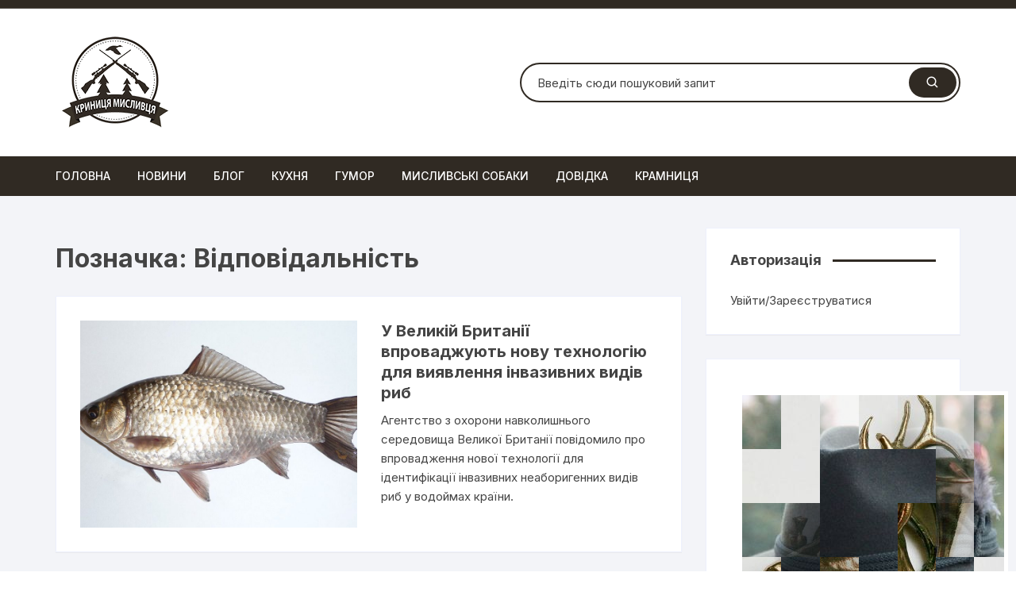

--- FILE ---
content_type: text/html; charset=UTF-8
request_url: https://myslyvets.com.ua/vidpovidalnist-2/
body_size: 21886
content:
<!doctype html>
<html dir="ltr" lang="uk" prefix="og: https://ogp.me/ns#">
<head>
	<meta charset="UTF-8">
	<meta name="viewport" content="width=device-width, initial-scale=1">
	<link rel="profile" href="https://gmpg.org/xfn/11">

	<title>Відповідальність | Криниця мисливця</title>
	<style>img:is([sizes="auto" i], [sizes^="auto," i]) { contain-intrinsic-size: 3000px 1500px }</style>
	
		<!-- All in One SEO 4.9.1.1 - aioseo.com -->
	<meta name="robots" content="max-image-preview:large" />
	<meta name="google-site-verification" content="DGAJ3S0U9s8lii-L10hH1tsBwnVmXpNd38u_xCwGMOY" />
	<meta name="keywords" content="інвазивні види риб,велика британія,агентство з охорони навколишнього середовища,національна лабораторія рибного господарства,edna (environmental dna),моніторинг днк,карась сріблястий,чебачок амурський,загроза для біорізноманіття,конкуренція за їжу,гібридизація,перенесення хвороб,д-р грем сторі,рибне господарство,виявлення інвазивних видів,повідомлення про підозрілі випадки,збереження біорізноманіття,екосистеми,водні ресурси,рибальство,відповідальність,мисливські собаки,утоплення,порятунок,озеро гренада,міссісіпі,сша,рибалки,гончаки,олень,небезпека,врятування тварин,безпека,співпраця,remington model 700 cdl sf,sako t3x hunter,карабін,мисливство,захист,війна,точність,надійність,універсальність,відстань,україна,оборона,зброя" />
	<link rel="canonical" href="https://myslyvets.com.ua/vidpovidalnist-2/" />
	<meta name="generator" content="All in One SEO (AIOSEO) 4.9.1.1" />
		<script type="application/ld+json" class="aioseo-schema">
			{"@context":"https:\/\/schema.org","@graph":[{"@type":"BreadcrumbList","@id":"https:\/\/myslyvets.com.ua\/vidpovidalnist-2\/#breadcrumblist","itemListElement":[{"@type":"ListItem","@id":"https:\/\/myslyvets.com.ua#listItem","position":1,"name":"\u0414\u043e\u0434\u043e\u043c\u0443","item":"https:\/\/myslyvets.com.ua","nextItem":{"@type":"ListItem","@id":"https:\/\/myslyvets.com.ua\/vidpovidalnist-2\/#listItem","name":"\u0412\u0456\u0434\u043f\u043e\u0432\u0456\u0434\u0430\u043b\u044c\u043d\u0456\u0441\u0442\u044c"}},{"@type":"ListItem","@id":"https:\/\/myslyvets.com.ua\/vidpovidalnist-2\/#listItem","position":2,"name":"\u0412\u0456\u0434\u043f\u043e\u0432\u0456\u0434\u0430\u043b\u044c\u043d\u0456\u0441\u0442\u044c","previousItem":{"@type":"ListItem","@id":"https:\/\/myslyvets.com.ua#listItem","name":"\u0414\u043e\u0434\u043e\u043c\u0443"}}]},{"@type":"CollectionPage","@id":"https:\/\/myslyvets.com.ua\/vidpovidalnist-2\/#collectionpage","url":"https:\/\/myslyvets.com.ua\/vidpovidalnist-2\/","name":"\u0412\u0456\u0434\u043f\u043e\u0432\u0456\u0434\u0430\u043b\u044c\u043d\u0456\u0441\u0442\u044c | \u041a\u0440\u0438\u043d\u0438\u0446\u044f \u043c\u0438\u0441\u043b\u0438\u0432\u0446\u044f","inLanguage":"uk","isPartOf":{"@id":"https:\/\/myslyvets.com.ua\/#website"},"breadcrumb":{"@id":"https:\/\/myslyvets.com.ua\/vidpovidalnist-2\/#breadcrumblist"}},{"@type":"Organization","@id":"https:\/\/myslyvets.com.ua\/#organization","name":"\u041a\u0440\u0438\u043d\u0438\u0446\u044f \u043c\u0438\u0441\u043b\u0438\u0432\u0446\u044f","description":"\u041a\u0440\u0438\u043d\u0438\u0446\u044f \u043c\u0438\u0441\u043b\u0438\u0432\u0446\u044f \u0424\u043e\u0440\u043c\u0443\u0454\u043c\u043e \u043a\u0443\u043b\u044c\u0442\u0443\u0440\u0443 \u043b\u043e\u0432\u0435\u0446\u0442\u0432\u0430","url":"https:\/\/myslyvets.com.ua\/","telephone":"+380973975875","logo":{"@type":"ImageObject","url":"https:\/\/myslyvets.com.ua\/wp-content\/uploads\/2020\/11\/cropped-cropped-cropped-5-2-1.png","@id":"https:\/\/myslyvets.com.ua\/vidpovidalnist-2\/#organizationLogo","width":150,"height":126},"image":{"@id":"https:\/\/myslyvets.com.ua\/vidpovidalnist-2\/#organizationLogo"},"sameAs":["https:\/\/instagram.com\/k_myslyvtsa"]},{"@type":"WebSite","@id":"https:\/\/myslyvets.com.ua\/#website","url":"https:\/\/myslyvets.com.ua\/","name":"\u041a\u0440\u0438\u043d\u0438\u0446\u044f \u043c\u0438\u0441\u043b\u0438\u0432\u0446\u044f","description":"\u0424\u043e\u0440\u043c\u0443\u0454\u043c\u043e \u043a\u0443\u043b\u044c\u0442\u0443\u0440\u0443 \u043b\u043e\u0432\u0435\u0446\u0442\u0432\u0430","inLanguage":"uk","publisher":{"@id":"https:\/\/myslyvets.com.ua\/#organization"}}]}
		</script>
		<!-- All in One SEO -->

<link rel='dns-prefetch' href='//fonts.googleapis.com' />
<link rel="alternate" type="application/rss+xml" title="Криниця мисливця &raquo; стрічка" href="https://myslyvets.com.ua/feed/" />
<link rel="alternate" type="application/rss+xml" title="Криниця мисливця &raquo; Канал коментарів" href="https://myslyvets.com.ua/comments/feed/" />
<link rel="alternate" type="application/rss+xml" title="Криниця мисливця &raquo; Відповідальність Канал теґу" href="https://myslyvets.com.ua/vidpovidalnist-2/feed/" />
		<!-- This site uses the Google Analytics by MonsterInsights plugin v9.11.1 - Using Analytics tracking - https://www.monsterinsights.com/ -->
							<script src="//www.googletagmanager.com/gtag/js?id=G-FBJ5R1C4J5"  data-cfasync="false" data-wpfc-render="false" type="text/javascript" async></script>
			<script data-cfasync="false" data-wpfc-render="false" type="text/javascript">
				var mi_version = '9.11.1';
				var mi_track_user = true;
				var mi_no_track_reason = '';
								var MonsterInsightsDefaultLocations = {"page_location":"https:\/\/myslyvets.com.ua\/vidpovidalnist-2\/"};
								if ( typeof MonsterInsightsPrivacyGuardFilter === 'function' ) {
					var MonsterInsightsLocations = (typeof MonsterInsightsExcludeQuery === 'object') ? MonsterInsightsPrivacyGuardFilter( MonsterInsightsExcludeQuery ) : MonsterInsightsPrivacyGuardFilter( MonsterInsightsDefaultLocations );
				} else {
					var MonsterInsightsLocations = (typeof MonsterInsightsExcludeQuery === 'object') ? MonsterInsightsExcludeQuery : MonsterInsightsDefaultLocations;
				}

								var disableStrs = [
										'ga-disable-G-FBJ5R1C4J5',
									];

				/* Function to detect opted out users */
				function __gtagTrackerIsOptedOut() {
					for (var index = 0; index < disableStrs.length; index++) {
						if (document.cookie.indexOf(disableStrs[index] + '=true') > -1) {
							return true;
						}
					}

					return false;
				}

				/* Disable tracking if the opt-out cookie exists. */
				if (__gtagTrackerIsOptedOut()) {
					for (var index = 0; index < disableStrs.length; index++) {
						window[disableStrs[index]] = true;
					}
				}

				/* Opt-out function */
				function __gtagTrackerOptout() {
					for (var index = 0; index < disableStrs.length; index++) {
						document.cookie = disableStrs[index] + '=true; expires=Thu, 31 Dec 2099 23:59:59 UTC; path=/';
						window[disableStrs[index]] = true;
					}
				}

				if ('undefined' === typeof gaOptout) {
					function gaOptout() {
						__gtagTrackerOptout();
					}
				}
								window.dataLayer = window.dataLayer || [];

				window.MonsterInsightsDualTracker = {
					helpers: {},
					trackers: {},
				};
				if (mi_track_user) {
					function __gtagDataLayer() {
						dataLayer.push(arguments);
					}

					function __gtagTracker(type, name, parameters) {
						if (!parameters) {
							parameters = {};
						}

						if (parameters.send_to) {
							__gtagDataLayer.apply(null, arguments);
							return;
						}

						if (type === 'event') {
														parameters.send_to = monsterinsights_frontend.v4_id;
							var hookName = name;
							if (typeof parameters['event_category'] !== 'undefined') {
								hookName = parameters['event_category'] + ':' + name;
							}

							if (typeof MonsterInsightsDualTracker.trackers[hookName] !== 'undefined') {
								MonsterInsightsDualTracker.trackers[hookName](parameters);
							} else {
								__gtagDataLayer('event', name, parameters);
							}
							
						} else {
							__gtagDataLayer.apply(null, arguments);
						}
					}

					__gtagTracker('js', new Date());
					__gtagTracker('set', {
						'developer_id.dZGIzZG': true,
											});
					if ( MonsterInsightsLocations.page_location ) {
						__gtagTracker('set', MonsterInsightsLocations);
					}
										__gtagTracker('config', 'G-FBJ5R1C4J5', {"forceSSL":"true","link_attribution":"true"} );
										window.gtag = __gtagTracker;										(function () {
						/* https://developers.google.com/analytics/devguides/collection/analyticsjs/ */
						/* ga and __gaTracker compatibility shim. */
						var noopfn = function () {
							return null;
						};
						var newtracker = function () {
							return new Tracker();
						};
						var Tracker = function () {
							return null;
						};
						var p = Tracker.prototype;
						p.get = noopfn;
						p.set = noopfn;
						p.send = function () {
							var args = Array.prototype.slice.call(arguments);
							args.unshift('send');
							__gaTracker.apply(null, args);
						};
						var __gaTracker = function () {
							var len = arguments.length;
							if (len === 0) {
								return;
							}
							var f = arguments[len - 1];
							if (typeof f !== 'object' || f === null || typeof f.hitCallback !== 'function') {
								if ('send' === arguments[0]) {
									var hitConverted, hitObject = false, action;
									if ('event' === arguments[1]) {
										if ('undefined' !== typeof arguments[3]) {
											hitObject = {
												'eventAction': arguments[3],
												'eventCategory': arguments[2],
												'eventLabel': arguments[4],
												'value': arguments[5] ? arguments[5] : 1,
											}
										}
									}
									if ('pageview' === arguments[1]) {
										if ('undefined' !== typeof arguments[2]) {
											hitObject = {
												'eventAction': 'page_view',
												'page_path': arguments[2],
											}
										}
									}
									if (typeof arguments[2] === 'object') {
										hitObject = arguments[2];
									}
									if (typeof arguments[5] === 'object') {
										Object.assign(hitObject, arguments[5]);
									}
									if ('undefined' !== typeof arguments[1].hitType) {
										hitObject = arguments[1];
										if ('pageview' === hitObject.hitType) {
											hitObject.eventAction = 'page_view';
										}
									}
									if (hitObject) {
										action = 'timing' === arguments[1].hitType ? 'timing_complete' : hitObject.eventAction;
										hitConverted = mapArgs(hitObject);
										__gtagTracker('event', action, hitConverted);
									}
								}
								return;
							}

							function mapArgs(args) {
								var arg, hit = {};
								var gaMap = {
									'eventCategory': 'event_category',
									'eventAction': 'event_action',
									'eventLabel': 'event_label',
									'eventValue': 'event_value',
									'nonInteraction': 'non_interaction',
									'timingCategory': 'event_category',
									'timingVar': 'name',
									'timingValue': 'value',
									'timingLabel': 'event_label',
									'page': 'page_path',
									'location': 'page_location',
									'title': 'page_title',
									'referrer' : 'page_referrer',
								};
								for (arg in args) {
																		if (!(!args.hasOwnProperty(arg) || !gaMap.hasOwnProperty(arg))) {
										hit[gaMap[arg]] = args[arg];
									} else {
										hit[arg] = args[arg];
									}
								}
								return hit;
							}

							try {
								f.hitCallback();
							} catch (ex) {
							}
						};
						__gaTracker.create = newtracker;
						__gaTracker.getByName = newtracker;
						__gaTracker.getAll = function () {
							return [];
						};
						__gaTracker.remove = noopfn;
						__gaTracker.loaded = true;
						window['__gaTracker'] = __gaTracker;
					})();
									} else {
										console.log("");
					(function () {
						function __gtagTracker() {
							return null;
						}

						window['__gtagTracker'] = __gtagTracker;
						window['gtag'] = __gtagTracker;
					})();
									}
			</script>
							<!-- / Google Analytics by MonsterInsights -->
		<style type="text/css" media="all">
/*!
 *  Font Awesome 4.7.0 by @davegandy - http://fontawesome.io - @fontawesome
 *  License - http://fontawesome.io/license (Font: SIL OFL 1.1, CSS: MIT License)
 */
 @font-face{font-family:'FontAwesome';src:url(https://myslyvets.com.ua/wp-content/themes/orchid-store/assets/fonts/fontawesome/fontawesome-webfont.eot#1767979776);src:url(https://myslyvets.com.ua/wp-content/themes/orchid-store/assets/fonts/fontawesome/fontawesome-webfont.eot#1767979776) format('embedded-opentype'),url(https://myslyvets.com.ua/wp-content/themes/orchid-store/assets/fonts/fontawesome/fontawesome-webfont.woff2#1767979776) format('woff2'),url(https://myslyvets.com.ua/wp-content/themes/orchid-store/assets/fonts/fontawesome/fontawesome-webfont.woff#1767979776) format('woff'),url(https://myslyvets.com.ua/wp-content/themes/orchid-store/assets/fonts/fontawesome/fontawesome-webfont.ttf#1767979776) format('truetype');font-weight:400;font-style:normal}.fa{display:inline-block;font:normal normal normal 14px/1 FontAwesome;font-size:inherit;text-rendering:auto;-webkit-font-smoothing:antialiased;-moz-osx-font-smoothing:grayscale}.fa-lg{font-size:1.33333333em;line-height:.75em;vertical-align:-15%}.fa-2x{font-size:2em}.fa-3x{font-size:3em}.fa-4x{font-size:4em}.fa-5x{font-size:5em}.fa-fw{width:1.28571429em;text-align:center}.fa-ul{padding-left:0;margin-left:2.14285714em;list-style-type:none}.fa-ul>li{position:relative}.fa-li{position:absolute;left:-2.14285714em;width:2.14285714em;top:.14285714em;text-align:center}.fa-li.fa-lg{left:-1.85714286em}.fa-border{padding:.2em .25em .15em;border:solid .08em #eee;border-radius:.1em}.fa-pull-left{float:left}.fa-pull-right{float:right}.fa.fa-pull-left{margin-right:.3em}.fa.fa-pull-right{margin-left:.3em}.pull-right{float:right}.pull-left{float:left}.fa.pull-left{margin-right:.3em}.fa.pull-right{margin-left:.3em}.fa-spin{-webkit-animation:fa-spin 2s infinite linear;animation:fa-spin 2s infinite linear}.fa-pulse{-webkit-animation:fa-spin 1s infinite steps(8);animation:fa-spin 1s infinite steps(8)}@-webkit-keyframes fa-spin{0%{-webkit-transform:rotate(0deg);transform:rotate(0deg)}100%{-webkit-transform:rotate(359deg);transform:rotate(359deg)}}@keyframes fa-spin{0%{-webkit-transform:rotate(0deg);transform:rotate(0deg)}100%{-webkit-transform:rotate(359deg);transform:rotate(359deg)}}.fa-rotate-90{-ms-filter:"progid:DXImageTransform.Microsoft.BasicImage(rotation=1)";-webkit-transform:rotate(90deg);-ms-transform:rotate(90deg);transform:rotate(90deg)}.fa-rotate-180{-ms-filter:"progid:DXImageTransform.Microsoft.BasicImage(rotation=2)";-webkit-transform:rotate(180deg);-ms-transform:rotate(180deg);transform:rotate(180deg)}.fa-rotate-270{-ms-filter:"progid:DXImageTransform.Microsoft.BasicImage(rotation=3)";-webkit-transform:rotate(270deg);-ms-transform:rotate(270deg);transform:rotate(270deg)}.fa-flip-horizontal{-ms-filter:"progid:DXImageTransform.Microsoft.BasicImage(rotation=0, mirror=1)";-webkit-transform:scale(-1,1);-ms-transform:scale(-1,1);transform:scale(-1,1)}.fa-flip-vertical{-ms-filter:"progid:DXImageTransform.Microsoft.BasicImage(rotation=2, mirror=1)";-webkit-transform:scale(1,-1);-ms-transform:scale(1,-1);transform:scale(1,-1)}:root .fa-rotate-90,:root .fa-rotate-180,:root .fa-rotate-270,:root .fa-flip-horizontal,:root .fa-flip-vertical{filter:none}.fa-stack{position:relative;display:inline-block;width:2em;height:2em;line-height:2em;vertical-align:middle}.fa-stack-1x,.fa-stack-2x{position:absolute;left:0;width:100%;text-align:center}.fa-stack-1x{line-height:inherit}.fa-stack-2x{font-size:2em}.fa-inverse{color:#fff}.fa-glass:before{content:"\f000"}.fa-music:before{content:"\f001"}.fa-search:before{content:"\f002"}.fa-envelope-o:before{content:"\f003"}.fa-heart:before{content:"\f004"}.fa-star:before{content:"\f005"}.fa-star-o:before{content:"\f006"}.fa-user:before{content:"\f007"}.fa-film:before{content:"\f008"}.fa-th-large:before{content:"\f009"}.fa-th:before{content:"\f00a"}.fa-th-list:before{content:"\f00b"}.fa-check:before{content:"\f00c"}.fa-remove:before,.fa-close:before,.fa-times:before{content:"\f00d"}.fa-search-plus:before{content:"\f00e"}.fa-search-minus:before{content:"\f010"}.fa-power-off:before{content:"\f011"}.fa-signal:before{content:"\f012"}.fa-gear:before,.fa-cog:before{content:"\f013"}.fa-trash-o:before{content:"\f014"}.fa-home:before{content:"\f015"}.fa-file-o:before{content:"\f016"}.fa-clock-o:before{content:"\f017"}.fa-road:before{content:"\f018"}.fa-download:before{content:"\f019"}.fa-arrow-circle-o-down:before{content:"\f01a"}.fa-arrow-circle-o-up:before{content:"\f01b"}.fa-inbox:before{content:"\f01c"}.fa-play-circle-o:before{content:"\f01d"}.fa-rotate-right:before,.fa-repeat:before{content:"\f01e"}.fa-refresh:before{content:"\f021"}.fa-list-alt:before{content:"\f022"}.fa-lock:before{content:"\f023"}.fa-flag:before{content:"\f024"}.fa-headphones:before{content:"\f025"}.fa-volume-off:before{content:"\f026"}.fa-volume-down:before{content:"\f027"}.fa-volume-up:before{content:"\f028"}.fa-qrcode:before{content:"\f029"}.fa-barcode:before{content:"\f02a"}.fa-tag:before{content:"\f02b"}.fa-tags:before{content:"\f02c"}.fa-book:before{content:"\f02d"}.fa-bookmark:before{content:"\f02e"}.fa-print:before{content:"\f02f"}.fa-camera:before{content:"\f030"}.fa-font:before{content:"\f031"}.fa-bold:before{content:"\f032"}.fa-italic:before{content:"\f033"}.fa-text-height:before{content:"\f034"}.fa-text-width:before{content:"\f035"}.fa-align-left:before{content:"\f036"}.fa-align-center:before{content:"\f037"}.fa-align-right:before{content:"\f038"}.fa-align-justify:before{content:"\f039"}.fa-list:before{content:"\f03a"}.fa-dedent:before,.fa-outdent:before{content:"\f03b"}.fa-indent:before{content:"\f03c"}.fa-video-camera:before{content:"\f03d"}.fa-photo:before,.fa-image:before,.fa-picture-o:before{content:"\f03e"}.fa-pencil:before{content:"\f040"}.fa-map-marker:before{content:"\f041"}.fa-adjust:before{content:"\f042"}.fa-tint:before{content:"\f043"}.fa-edit:before,.fa-pencil-square-o:before{content:"\f044"}.fa-share-square-o:before{content:"\f045"}.fa-check-square-o:before{content:"\f046"}.fa-arrows:before{content:"\f047"}.fa-step-backward:before{content:"\f048"}.fa-fast-backward:before{content:"\f049"}.fa-backward:before{content:"\f04a"}.fa-play:before{content:"\f04b"}.fa-pause:before{content:"\f04c"}.fa-stop:before{content:"\f04d"}.fa-forward:before{content:"\f04e"}.fa-fast-forward:before{content:"\f050"}.fa-step-forward:before{content:"\f051"}.fa-eject:before{content:"\f052"}.fa-chevron-left:before{content:"\f053"}.fa-chevron-right:before{content:"\f054"}.fa-plus-circle:before{content:"\f055"}.fa-minus-circle:before{content:"\f056"}.fa-times-circle:before{content:"\f057"}.fa-check-circle:before{content:"\f058"}.fa-question-circle:before{content:"\f059"}.fa-info-circle:before{content:"\f05a"}.fa-crosshairs:before{content:"\f05b"}.fa-times-circle-o:before{content:"\f05c"}.fa-check-circle-o:before{content:"\f05d"}.fa-ban:before{content:"\f05e"}.fa-arrow-left:before{content:"\f060"}.fa-arrow-right:before{content:"\f061"}.fa-arrow-up:before{content:"\f062"}.fa-arrow-down:before{content:"\f063"}.fa-mail-forward:before,.fa-share:before{content:"\f064"}.fa-expand:before{content:"\f065"}.fa-compress:before{content:"\f066"}.fa-plus:before{content:"\f067"}.fa-minus:before{content:"\f068"}.fa-asterisk:before{content:"\f069"}.fa-exclamation-circle:before{content:"\f06a"}.fa-gift:before{content:"\f06b"}.fa-leaf:before{content:"\f06c"}.fa-fire:before{content:"\f06d"}.fa-eye:before{content:"\f06e"}.fa-eye-slash:before{content:"\f070"}.fa-warning:before,.fa-exclamation-triangle:before{content:"\f071"}.fa-plane:before{content:"\f072"}.fa-calendar:before{content:"\f073"}.fa-random:before{content:"\f074"}.fa-comment:before{content:"\f075"}.fa-magnet:before{content:"\f076"}.fa-chevron-up:before{content:"\f077"}.fa-chevron-down:before{content:"\f078"}.fa-retweet:before{content:"\f079"}.fa-shopping-cart:before{content:"\f07a"}.fa-folder:before{content:"\f07b"}.fa-folder-open:before{content:"\f07c"}.fa-arrows-v:before{content:"\f07d"}.fa-arrows-h:before{content:"\f07e"}.fa-bar-chart-o:before,.fa-bar-chart:before{content:"\f080"}.fa-twitter-square:before{content:"\f081"}.fa-facebook-square:before{content:"\f082"}.fa-camera-retro:before{content:"\f083"}.fa-key:before{content:"\f084"}.fa-gears:before,.fa-cogs:before{content:"\f085"}.fa-comments:before{content:"\f086"}.fa-thumbs-o-up:before{content:"\f087"}.fa-thumbs-o-down:before{content:"\f088"}.fa-star-half:before{content:"\f089"}.fa-heart-o:before{content:"\f08a"}.fa-sign-out:before{content:"\f08b"}.fa-linkedin-square:before{content:"\f08c"}.fa-thumb-tack:before{content:"\f08d"}.fa-external-link:before{content:"\f08e"}.fa-sign-in:before{content:"\f090"}.fa-trophy:before{content:"\f091"}.fa-github-square:before{content:"\f092"}.fa-upload:before{content:"\f093"}.fa-lemon-o:before{content:"\f094"}.fa-phone:before{content:"\f095"}.fa-square-o:before{content:"\f096"}.fa-bookmark-o:before{content:"\f097"}.fa-phone-square:before{content:"\f098"}.fa-twitter:before{content:"\f099"}.fa-facebook-f:before,.fa-facebook:before{content:"\f09a"}.fa-github:before{content:"\f09b"}.fa-unlock:before{content:"\f09c"}.fa-credit-card:before{content:"\f09d"}.fa-feed:before,.fa-rss:before{content:"\f09e"}.fa-hdd-o:before{content:"\f0a0"}.fa-bullhorn:before{content:"\f0a1"}.fa-bell:before{content:"\f0f3"}.fa-certificate:before{content:"\f0a3"}.fa-hand-o-right:before{content:"\f0a4"}.fa-hand-o-left:before{content:"\f0a5"}.fa-hand-o-up:before{content:"\f0a6"}.fa-hand-o-down:before{content:"\f0a7"}.fa-arrow-circle-left:before{content:"\f0a8"}.fa-arrow-circle-right:before{content:"\f0a9"}.fa-arrow-circle-up:before{content:"\f0aa"}.fa-arrow-circle-down:before{content:"\f0ab"}.fa-globe:before{content:"\f0ac"}.fa-wrench:before{content:"\f0ad"}.fa-tasks:before{content:"\f0ae"}.fa-filter:before{content:"\f0b0"}.fa-briefcase:before{content:"\f0b1"}.fa-arrows-alt:before{content:"\f0b2"}.fa-group:before,.fa-users:before{content:"\f0c0"}.fa-chain:before,.fa-link:before{content:"\f0c1"}.fa-cloud:before{content:"\f0c2"}.fa-flask:before{content:"\f0c3"}.fa-cut:before,.fa-scissors:before{content:"\f0c4"}.fa-copy:before,.fa-files-o:before{content:"\f0c5"}.fa-paperclip:before{content:"\f0c6"}.fa-save:before,.fa-floppy-o:before{content:"\f0c7"}.fa-square:before{content:"\f0c8"}.fa-navicon:before,.fa-reorder:before,.fa-bars:before{content:"\f0c9"}.fa-list-ul:before{content:"\f0ca"}.fa-list-ol:before{content:"\f0cb"}.fa-strikethrough:before{content:"\f0cc"}.fa-underline:before{content:"\f0cd"}.fa-table:before{content:"\f0ce"}.fa-magic:before{content:"\f0d0"}.fa-truck:before{content:"\f0d1"}.fa-pinterest:before{content:"\f0d2"}.fa-pinterest-square:before{content:"\f0d3"}.fa-google-plus-square:before{content:"\f0d4"}.fa-google-plus:before{content:"\f0d5"}.fa-money:before{content:"\f0d6"}.fa-caret-down:before{content:"\f0d7"}.fa-caret-up:before{content:"\f0d8"}.fa-caret-left:before{content:"\f0d9"}.fa-caret-right:before{content:"\f0da"}.fa-columns:before{content:"\f0db"}.fa-unsorted:before,.fa-sort:before{content:"\f0dc"}.fa-sort-down:before,.fa-sort-desc:before{content:"\f0dd"}.fa-sort-up:before,.fa-sort-asc:before{content:"\f0de"}.fa-envelope:before{content:"\f0e0"}.fa-linkedin:before{content:"\f0e1"}.fa-rotate-left:before,.fa-undo:before{content:"\f0e2"}.fa-legal:before,.fa-gavel:before{content:"\f0e3"}.fa-dashboard:before,.fa-tachometer:before{content:"\f0e4"}.fa-comment-o:before{content:"\f0e5"}.fa-comments-o:before{content:"\f0e6"}.fa-flash:before,.fa-bolt:before{content:"\f0e7"}.fa-sitemap:before{content:"\f0e8"}.fa-umbrella:before{content:"\f0e9"}.fa-paste:before,.fa-clipboard:before{content:"\f0ea"}.fa-lightbulb-o:before{content:"\f0eb"}.fa-exchange:before{content:"\f0ec"}.fa-cloud-download:before{content:"\f0ed"}.fa-cloud-upload:before{content:"\f0ee"}.fa-user-md:before{content:"\f0f0"}.fa-stethoscope:before{content:"\f0f1"}.fa-suitcase:before{content:"\f0f2"}.fa-bell-o:before{content:"\f0a2"}.fa-coffee:before{content:"\f0f4"}.fa-cutlery:before{content:"\f0f5"}.fa-file-text-o:before{content:"\f0f6"}.fa-building-o:before{content:"\f0f7"}.fa-hospital-o:before{content:"\f0f8"}.fa-ambulance:before{content:"\f0f9"}.fa-medkit:before{content:"\f0fa"}.fa-fighter-jet:before{content:"\f0fb"}.fa-beer:before{content:"\f0fc"}.fa-h-square:before{content:"\f0fd"}.fa-plus-square:before{content:"\f0fe"}.fa-angle-double-left:before{content:"\f100"}.fa-angle-double-right:before{content:"\f101"}.fa-angle-double-up:before{content:"\f102"}.fa-angle-double-down:before{content:"\f103"}.fa-angle-left:before{content:"\f104"}.fa-angle-right:before{content:"\f105"}.fa-angle-up:before{content:"\f106"}.fa-angle-down:before{content:"\f107"}.fa-desktop:before{content:"\f108"}.fa-laptop:before{content:"\f109"}.fa-tablet:before{content:"\f10a"}.fa-mobile-phone:before,.fa-mobile:before{content:"\f10b"}.fa-circle-o:before{content:"\f10c"}.fa-quote-left:before{content:"\f10d"}.fa-quote-right:before{content:"\f10e"}.fa-spinner:before{content:"\f110"}.fa-circle:before{content:"\f111"}.fa-mail-reply:before,.fa-reply:before{content:"\f112"}.fa-github-alt:before{content:"\f113"}.fa-folder-o:before{content:"\f114"}.fa-folder-open-o:before{content:"\f115"}.fa-smile-o:before{content:"\f118"}.fa-frown-o:before{content:"\f119"}.fa-meh-o:before{content:"\f11a"}.fa-gamepad:before{content:"\f11b"}.fa-keyboard-o:before{content:"\f11c"}.fa-flag-o:before{content:"\f11d"}.fa-flag-checkered:before{content:"\f11e"}.fa-terminal:before{content:"\f120"}.fa-code:before{content:"\f121"}.fa-mail-reply-all:before,.fa-reply-all:before{content:"\f122"}.fa-star-half-empty:before,.fa-star-half-full:before,.fa-star-half-o:before{content:"\f123"}.fa-location-arrow:before{content:"\f124"}.fa-crop:before{content:"\f125"}.fa-code-fork:before{content:"\f126"}.fa-unlink:before,.fa-chain-broken:before{content:"\f127"}.fa-question:before{content:"\f128"}.fa-info:before{content:"\f129"}.fa-exclamation:before{content:"\f12a"}.fa-superscript:before{content:"\f12b"}.fa-subscript:before{content:"\f12c"}.fa-eraser:before{content:"\f12d"}.fa-puzzle-piece:before{content:"\f12e"}.fa-microphone:before{content:"\f130"}.fa-microphone-slash:before{content:"\f131"}.fa-shield:before{content:"\f132"}.fa-calendar-o:before{content:"\f133"}.fa-fire-extinguisher:before{content:"\f134"}.fa-rocket:before{content:"\f135"}.fa-maxcdn:before{content:"\f136"}.fa-chevron-circle-left:before{content:"\f137"}.fa-chevron-circle-right:before{content:"\f138"}.fa-chevron-circle-up:before{content:"\f139"}.fa-chevron-circle-down:before{content:"\f13a"}.fa-html5:before{content:"\f13b"}.fa-css3:before{content:"\f13c"}.fa-anchor:before{content:"\f13d"}.fa-unlock-alt:before{content:"\f13e"}.fa-bullseye:before{content:"\f140"}.fa-ellipsis-h:before{content:"\f141"}.fa-ellipsis-v:before{content:"\f142"}.fa-rss-square:before{content:"\f143"}.fa-play-circle:before{content:"\f144"}.fa-ticket:before{content:"\f145"}.fa-minus-square:before{content:"\f146"}.fa-minus-square-o:before{content:"\f147"}.fa-level-up:before{content:"\f148"}.fa-level-down:before{content:"\f149"}.fa-check-square:before{content:"\f14a"}.fa-pencil-square:before{content:"\f14b"}.fa-external-link-square:before{content:"\f14c"}.fa-share-square:before{content:"\f14d"}.fa-compass:before{content:"\f14e"}.fa-toggle-down:before,.fa-caret-square-o-down:before{content:"\f150"}.fa-toggle-up:before,.fa-caret-square-o-up:before{content:"\f151"}.fa-toggle-right:before,.fa-caret-square-o-right:before{content:"\f152"}.fa-euro:before,.fa-eur:before{content:"\f153"}.fa-gbp:before{content:"\f154"}.fa-dollar:before,.fa-usd:before{content:"\f155"}.fa-rupee:before,.fa-inr:before{content:"\f156"}.fa-cny:before,.fa-rmb:before,.fa-yen:before,.fa-jpy:before{content:"\f157"}.fa-ruble:before,.fa-rouble:before,.fa-rub:before{content:"\f158"}.fa-won:before,.fa-krw:before{content:"\f159"}.fa-bitcoin:before,.fa-btc:before{content:"\f15a"}.fa-file:before{content:"\f15b"}.fa-file-text:before{content:"\f15c"}.fa-sort-alpha-asc:before{content:"\f15d"}.fa-sort-alpha-desc:before{content:"\f15e"}.fa-sort-amount-asc:before{content:"\f160"}.fa-sort-amount-desc:before{content:"\f161"}.fa-sort-numeric-asc:before{content:"\f162"}.fa-sort-numeric-desc:before{content:"\f163"}.fa-thumbs-up:before{content:"\f164"}.fa-thumbs-down:before{content:"\f165"}.fa-youtube-square:before{content:"\f166"}.fa-youtube:before{content:"\f167"}.fa-xing:before{content:"\f168"}.fa-xing-square:before{content:"\f169"}.fa-youtube-play:before{content:"\f16a"}.fa-dropbox:before{content:"\f16b"}.fa-stack-overflow:before{content:"\f16c"}.fa-instagram:before{content:"\f16d"}.fa-flickr:before{content:"\f16e"}.fa-adn:before{content:"\f170"}.fa-bitbucket:before{content:"\f171"}.fa-bitbucket-square:before{content:"\f172"}.fa-tumblr:before{content:"\f173"}.fa-tumblr-square:before{content:"\f174"}.fa-long-arrow-down:before{content:"\f175"}.fa-long-arrow-up:before{content:"\f176"}.fa-long-arrow-left:before{content:"\f177"}.fa-long-arrow-right:before{content:"\f178"}.fa-apple:before{content:"\f179"}.fa-windows:before{content:"\f17a"}.fa-android:before{content:"\f17b"}.fa-linux:before{content:"\f17c"}.fa-dribbble:before{content:"\f17d"}.fa-skype:before{content:"\f17e"}.fa-foursquare:before{content:"\f180"}.fa-trello:before{content:"\f181"}.fa-female:before{content:"\f182"}.fa-male:before{content:"\f183"}.fa-gittip:before,.fa-gratipay:before{content:"\f184"}.fa-sun-o:before{content:"\f185"}.fa-moon-o:before{content:"\f186"}.fa-archive:before{content:"\f187"}.fa-bug:before{content:"\f188"}.fa-vk:before{content:"\f189"}.fa-weibo:before{content:"\f18a"}.fa-renren:before{content:"\f18b"}.fa-pagelines:before{content:"\f18c"}.fa-stack-exchange:before{content:"\f18d"}.fa-arrow-circle-o-right:before{content:"\f18e"}.fa-arrow-circle-o-left:before{content:"\f190"}.fa-toggle-left:before,.fa-caret-square-o-left:before{content:"\f191"}.fa-dot-circle-o:before{content:"\f192"}.fa-wheelchair:before{content:"\f193"}.fa-vimeo-square:before{content:"\f194"}.fa-turkish-lira:before,.fa-try:before{content:"\f195"}.fa-plus-square-o:before{content:"\f196"}.fa-space-shuttle:before{content:"\f197"}.fa-slack:before{content:"\f198"}.fa-envelope-square:before{content:"\f199"}.fa-wordpress:before{content:"\f19a"}.fa-openid:before{content:"\f19b"}.fa-institution:before,.fa-bank:before,.fa-university:before{content:"\f19c"}.fa-mortar-board:before,.fa-graduation-cap:before{content:"\f19d"}.fa-yahoo:before{content:"\f19e"}.fa-google:before{content:"\f1a0"}.fa-reddit:before{content:"\f1a1"}.fa-reddit-square:before{content:"\f1a2"}.fa-stumbleupon-circle:before{content:"\f1a3"}.fa-stumbleupon:before{content:"\f1a4"}.fa-delicious:before{content:"\f1a5"}.fa-digg:before{content:"\f1a6"}.fa-pied-piper-pp:before{content:"\f1a7"}.fa-pied-piper-alt:before{content:"\f1a8"}.fa-drupal:before{content:"\f1a9"}.fa-joomla:before{content:"\f1aa"}.fa-language:before{content:"\f1ab"}.fa-fax:before{content:"\f1ac"}.fa-building:before{content:"\f1ad"}.fa-child:before{content:"\f1ae"}.fa-paw:before{content:"\f1b0"}.fa-spoon:before{content:"\f1b1"}.fa-cube:before{content:"\f1b2"}.fa-cubes:before{content:"\f1b3"}.fa-behance:before{content:"\f1b4"}.fa-behance-square:before{content:"\f1b5"}.fa-steam:before{content:"\f1b6"}.fa-steam-square:before{content:"\f1b7"}.fa-recycle:before{content:"\f1b8"}.fa-automobile:before,.fa-car:before{content:"\f1b9"}.fa-cab:before,.fa-taxi:before{content:"\f1ba"}.fa-tree:before{content:"\f1bb"}.fa-spotify:before{content:"\f1bc"}.fa-deviantart:before{content:"\f1bd"}.fa-soundcloud:before{content:"\f1be"}.fa-database:before{content:"\f1c0"}.fa-file-pdf-o:before{content:"\f1c1"}.fa-file-word-o:before{content:"\f1c2"}.fa-file-excel-o:before{content:"\f1c3"}.fa-file-powerpoint-o:before{content:"\f1c4"}.fa-file-photo-o:before,.fa-file-picture-o:before,.fa-file-image-o:before{content:"\f1c5"}.fa-file-zip-o:before,.fa-file-archive-o:before{content:"\f1c6"}.fa-file-sound-o:before,.fa-file-audio-o:before{content:"\f1c7"}.fa-file-movie-o:before,.fa-file-video-o:before{content:"\f1c8"}.fa-file-code-o:before{content:"\f1c9"}.fa-vine:before{content:"\f1ca"}.fa-codepen:before{content:"\f1cb"}.fa-jsfiddle:before{content:"\f1cc"}.fa-life-bouy:before,.fa-life-buoy:before,.fa-life-saver:before,.fa-support:before,.fa-life-ring:before{content:"\f1cd"}.fa-circle-o-notch:before{content:"\f1ce"}.fa-ra:before,.fa-resistance:before,.fa-rebel:before{content:"\f1d0"}.fa-ge:before,.fa-empire:before{content:"\f1d1"}.fa-git-square:before{content:"\f1d2"}.fa-git:before{content:"\f1d3"}.fa-y-combinator-square:before,.fa-yc-square:before,.fa-hacker-news:before{content:"\f1d4"}.fa-tencent-weibo:before{content:"\f1d5"}.fa-qq:before{content:"\f1d6"}.fa-wechat:before,.fa-weixin:before{content:"\f1d7"}.fa-send:before,.fa-paper-plane:before{content:"\f1d8"}.fa-send-o:before,.fa-paper-plane-o:before{content:"\f1d9"}.fa-history:before{content:"\f1da"}.fa-circle-thin:before{content:"\f1db"}.fa-header:before{content:"\f1dc"}.fa-paragraph:before{content:"\f1dd"}.fa-sliders:before{content:"\f1de"}.fa-share-alt:before{content:"\f1e0"}.fa-share-alt-square:before{content:"\f1e1"}.fa-bomb:before{content:"\f1e2"}.fa-soccer-ball-o:before,.fa-futbol-o:before{content:"\f1e3"}.fa-tty:before{content:"\f1e4"}.fa-binoculars:before{content:"\f1e5"}.fa-plug:before{content:"\f1e6"}.fa-slideshare:before{content:"\f1e7"}.fa-twitch:before{content:"\f1e8"}.fa-yelp:before{content:"\f1e9"}.fa-newspaper-o:before{content:"\f1ea"}.fa-wifi:before{content:"\f1eb"}.fa-calculator:before{content:"\f1ec"}.fa-paypal:before{content:"\f1ed"}.fa-google-wallet:before{content:"\f1ee"}.fa-cc-visa:before{content:"\f1f0"}.fa-cc-mastercard:before{content:"\f1f1"}.fa-cc-discover:before{content:"\f1f2"}.fa-cc-amex:before{content:"\f1f3"}.fa-cc-paypal:before{content:"\f1f4"}.fa-cc-stripe:before{content:"\f1f5"}.fa-bell-slash:before{content:"\f1f6"}.fa-bell-slash-o:before{content:"\f1f7"}.fa-trash:before{content:"\f1f8"}.fa-copyright:before{content:"\f1f9"}.fa-at:before{content:"\f1fa"}.fa-eyedropper:before{content:"\f1fb"}.fa-paint-brush:before{content:"\f1fc"}.fa-birthday-cake:before{content:"\f1fd"}.fa-area-chart:before{content:"\f1fe"}.fa-pie-chart:before{content:"\f200"}.fa-line-chart:before{content:"\f201"}.fa-lastfm:before{content:"\f202"}.fa-lastfm-square:before{content:"\f203"}.fa-toggle-off:before{content:"\f204"}.fa-toggle-on:before{content:"\f205"}.fa-bicycle:before{content:"\f206"}.fa-bus:before{content:"\f207"}.fa-ioxhost:before{content:"\f208"}.fa-angellist:before{content:"\f209"}.fa-cc:before{content:"\f20a"}.fa-shekel:before,.fa-sheqel:before,.fa-ils:before{content:"\f20b"}.fa-meanpath:before{content:"\f20c"}.fa-buysellads:before{content:"\f20d"}.fa-connectdevelop:before{content:"\f20e"}.fa-dashcube:before{content:"\f210"}.fa-forumbee:before{content:"\f211"}.fa-leanpub:before{content:"\f212"}.fa-sellsy:before{content:"\f213"}.fa-shirtsinbulk:before{content:"\f214"}.fa-simplybuilt:before{content:"\f215"}.fa-skyatlas:before{content:"\f216"}.fa-cart-plus:before{content:"\f217"}.fa-cart-arrow-down:before{content:"\f218"}.fa-diamond:before{content:"\f219"}.fa-ship:before{content:"\f21a"}.fa-user-secret:before{content:"\f21b"}.fa-motorcycle:before{content:"\f21c"}.fa-street-view:before{content:"\f21d"}.fa-heartbeat:before{content:"\f21e"}.fa-venus:before{content:"\f221"}.fa-mars:before{content:"\f222"}.fa-mercury:before{content:"\f223"}.fa-intersex:before,.fa-transgender:before{content:"\f224"}.fa-transgender-alt:before{content:"\f225"}.fa-venus-double:before{content:"\f226"}.fa-mars-double:before{content:"\f227"}.fa-venus-mars:before{content:"\f228"}.fa-mars-stroke:before{content:"\f229"}.fa-mars-stroke-v:before{content:"\f22a"}.fa-mars-stroke-h:before{content:"\f22b"}.fa-neuter:before{content:"\f22c"}.fa-genderless:before{content:"\f22d"}.fa-facebook-official:before{content:"\f230"}.fa-pinterest-p:before{content:"\f231"}.fa-whatsapp:before{content:"\f232"}.fa-server:before{content:"\f233"}.fa-user-plus:before{content:"\f234"}.fa-user-times:before{content:"\f235"}.fa-hotel:before,.fa-bed:before{content:"\f236"}.fa-viacoin:before{content:"\f237"}.fa-train:before{content:"\f238"}.fa-subway:before{content:"\f239"}.fa-medium:before{content:"\f23a"}.fa-yc:before,.fa-y-combinator:before{content:"\f23b"}.fa-optin-monster:before{content:"\f23c"}.fa-opencart:before{content:"\f23d"}.fa-expeditedssl:before{content:"\f23e"}.fa-battery-4:before,.fa-battery:before,.fa-battery-full:before{content:"\f240"}.fa-battery-3:before,.fa-battery-three-quarters:before{content:"\f241"}.fa-battery-2:before,.fa-battery-half:before{content:"\f242"}.fa-battery-1:before,.fa-battery-quarter:before{content:"\f243"}.fa-battery-0:before,.fa-battery-empty:before{content:"\f244"}.fa-mouse-pointer:before{content:"\f245"}.fa-i-cursor:before{content:"\f246"}.fa-object-group:before{content:"\f247"}.fa-object-ungroup:before{content:"\f248"}.fa-sticky-note:before{content:"\f249"}.fa-sticky-note-o:before{content:"\f24a"}.fa-cc-jcb:before{content:"\f24b"}.fa-cc-diners-club:before{content:"\f24c"}.fa-clone:before{content:"\f24d"}.fa-balance-scale:before{content:"\f24e"}.fa-hourglass-o:before{content:"\f250"}.fa-hourglass-1:before,.fa-hourglass-start:before{content:"\f251"}.fa-hourglass-2:before,.fa-hourglass-half:before{content:"\f252"}.fa-hourglass-3:before,.fa-hourglass-end:before{content:"\f253"}.fa-hourglass:before{content:"\f254"}.fa-hand-grab-o:before,.fa-hand-rock-o:before{content:"\f255"}.fa-hand-stop-o:before,.fa-hand-paper-o:before{content:"\f256"}.fa-hand-scissors-o:before{content:"\f257"}.fa-hand-lizard-o:before{content:"\f258"}.fa-hand-spock-o:before{content:"\f259"}.fa-hand-pointer-o:before{content:"\f25a"}.fa-hand-peace-o:before{content:"\f25b"}.fa-trademark:before{content:"\f25c"}.fa-registered:before{content:"\f25d"}.fa-creative-commons:before{content:"\f25e"}.fa-gg:before{content:"\f260"}.fa-gg-circle:before{content:"\f261"}.fa-tripadvisor:before{content:"\f262"}.fa-odnoklassniki:before{content:"\f263"}.fa-odnoklassniki-square:before{content:"\f264"}.fa-get-pocket:before{content:"\f265"}.fa-wikipedia-w:before{content:"\f266"}.fa-safari:before{content:"\f267"}.fa-chrome:before{content:"\f268"}.fa-firefox:before{content:"\f269"}.fa-opera:before{content:"\f26a"}.fa-internet-explorer:before{content:"\f26b"}.fa-tv:before,.fa-television:before{content:"\f26c"}.fa-contao:before{content:"\f26d"}.fa-500px:before{content:"\f26e"}.fa-amazon:before{content:"\f270"}.fa-calendar-plus-o:before{content:"\f271"}.fa-calendar-minus-o:before{content:"\f272"}.fa-calendar-times-o:before{content:"\f273"}.fa-calendar-check-o:before{content:"\f274"}.fa-industry:before{content:"\f275"}.fa-map-pin:before{content:"\f276"}.fa-map-signs:before{content:"\f277"}.fa-map-o:before{content:"\f278"}.fa-map:before{content:"\f279"}.fa-commenting:before{content:"\f27a"}.fa-commenting-o:before{content:"\f27b"}.fa-houzz:before{content:"\f27c"}.fa-vimeo:before{content:"\f27d"}.fa-black-tie:before{content:"\f27e"}.fa-fonticons:before{content:"\f280"}.fa-reddit-alien:before{content:"\f281"}.fa-edge:before{content:"\f282"}.fa-credit-card-alt:before{content:"\f283"}.fa-codiepie:before{content:"\f284"}.fa-modx:before{content:"\f285"}.fa-fort-awesome:before{content:"\f286"}.fa-usb:before{content:"\f287"}.fa-product-hunt:before{content:"\f288"}.fa-mixcloud:before{content:"\f289"}.fa-scribd:before{content:"\f28a"}.fa-pause-circle:before{content:"\f28b"}.fa-pause-circle-o:before{content:"\f28c"}.fa-stop-circle:before{content:"\f28d"}.fa-stop-circle-o:before{content:"\f28e"}.fa-shopping-bag:before{content:"\f290"}.fa-shopping-basket:before{content:"\f291"}.fa-hashtag:before{content:"\f292"}.fa-bluetooth:before{content:"\f293"}.fa-bluetooth-b:before{content:"\f294"}.fa-percent:before{content:"\f295"}.fa-gitlab:before{content:"\f296"}.fa-wpbeginner:before{content:"\f297"}.fa-wpforms:before{content:"\f298"}.fa-envira:before{content:"\f299"}.fa-universal-access:before{content:"\f29a"}.fa-wheelchair-alt:before{content:"\f29b"}.fa-question-circle-o:before{content:"\f29c"}.fa-blind:before{content:"\f29d"}.fa-audio-description:before{content:"\f29e"}.fa-volume-control-phone:before{content:"\f2a0"}.fa-braille:before{content:"\f2a1"}.fa-assistive-listening-systems:before{content:"\f2a2"}.fa-asl-interpreting:before,.fa-american-sign-language-interpreting:before{content:"\f2a3"}.fa-deafness:before,.fa-hard-of-hearing:before,.fa-deaf:before{content:"\f2a4"}.fa-glide:before{content:"\f2a5"}.fa-glide-g:before{content:"\f2a6"}.fa-signing:before,.fa-sign-language:before{content:"\f2a7"}.fa-low-vision:before{content:"\f2a8"}.fa-viadeo:before{content:"\f2a9"}.fa-viadeo-square:before{content:"\f2aa"}.fa-snapchat:before{content:"\f2ab"}.fa-snapchat-ghost:before{content:"\f2ac"}.fa-snapchat-square:before{content:"\f2ad"}.fa-pied-piper:before{content:"\f2ae"}.fa-first-order:before{content:"\f2b0"}.fa-yoast:before{content:"\f2b1"}.fa-themeisle:before{content:"\f2b2"}.fa-google-plus-circle:before,.fa-google-plus-official:before{content:"\f2b3"}.fa-fa:before,.fa-font-awesome:before{content:"\f2b4"}.fa-handshake-o:before{content:"\f2b5"}.fa-envelope-open:before{content:"\f2b6"}.fa-envelope-open-o:before{content:"\f2b7"}.fa-linode:before{content:"\f2b8"}.fa-address-book:before{content:"\f2b9"}.fa-address-book-o:before{content:"\f2ba"}.fa-vcard:before,.fa-address-card:before{content:"\f2bb"}.fa-vcard-o:before,.fa-address-card-o:before{content:"\f2bc"}.fa-user-circle:before{content:"\f2bd"}.fa-user-circle-o:before{content:"\f2be"}.fa-user-o:before{content:"\f2c0"}.fa-id-badge:before{content:"\f2c1"}.fa-drivers-license:before,.fa-id-card:before{content:"\f2c2"}.fa-drivers-license-o:before,.fa-id-card-o:before{content:"\f2c3"}.fa-quora:before{content:"\f2c4"}.fa-free-code-camp:before{content:"\f2c5"}.fa-telegram:before{content:"\f2c6"}.fa-thermometer-4:before,.fa-thermometer:before,.fa-thermometer-full:before{content:"\f2c7"}.fa-thermometer-3:before,.fa-thermometer-three-quarters:before{content:"\f2c8"}.fa-thermometer-2:before,.fa-thermometer-half:before{content:"\f2c9"}.fa-thermometer-1:before,.fa-thermometer-quarter:before{content:"\f2ca"}.fa-thermometer-0:before,.fa-thermometer-empty:before{content:"\f2cb"}.fa-shower:before{content:"\f2cc"}.fa-bathtub:before,.fa-s15:before,.fa-bath:before{content:"\f2cd"}.fa-podcast:before{content:"\f2ce"}.fa-window-maximize:before{content:"\f2d0"}.fa-window-minimize:before{content:"\f2d1"}.fa-window-restore:before{content:"\f2d2"}.fa-times-rectangle:before,.fa-window-close:before{content:"\f2d3"}.fa-times-rectangle-o:before,.fa-window-close-o:before{content:"\f2d4"}.fa-bandcamp:before{content:"\f2d5"}.fa-grav:before{content:"\f2d6"}.fa-etsy:before{content:"\f2d7"}.fa-imdb:before{content:"\f2d8"}.fa-ravelry:before{content:"\f2d9"}.fa-eercast:before{content:"\f2da"}.fa-microchip:before{content:"\f2db"}.fa-snowflake-o:before{content:"\f2dc"}.fa-superpowers:before{content:"\f2dd"}.fa-wpexplorer:before{content:"\f2de"}.fa-meetup:before{content:"\f2e0"}.sr-only{position:absolute;width:1px;height:1px;padding:0;margin:-1px;overflow:hidden;clip:rect(0,0,0,0);border:0}.sr-only-focusable:active,.sr-only-focusable:focus{position:static;width:auto;height:auto;margin:0;overflow:visible;clip:auto}
</style>
<style type="text/css" media="all">@font-face{font-family:'Inter';font-display:block;font-style:normal;font-weight:400;font-display:swap;src:url(https://fonts.gstatic.com/s/inter/v20/UcC73FwrK3iLTeHuS_nVMrMxCp50SjIa2JL7W0Q5n-wU.woff2) format('woff2');unicode-range:U+0460-052F,U+1C80-1C8A,U+20B4,U+2DE0-2DFF,U+A640-A69F,U+FE2E-FE2F}@font-face{font-family:'Inter';font-display:block;font-style:normal;font-weight:400;font-display:swap;src:url(https://fonts.gstatic.com/s/inter/v20/UcC73FwrK3iLTeHuS_nVMrMxCp50SjIa0ZL7W0Q5n-wU.woff2) format('woff2');unicode-range:U+0301,U+0400-045F,U+0490-0491,U+04B0-04B1,U+2116}@font-face{font-family:'Inter';font-display:block;font-style:normal;font-weight:400;font-display:swap;src:url(https://fonts.gstatic.com/s/inter/v20/UcC73FwrK3iLTeHuS_nVMrMxCp50SjIa2ZL7W0Q5n-wU.woff2) format('woff2');unicode-range:U+1F00-1FFF}@font-face{font-family:'Inter';font-display:block;font-style:normal;font-weight:400;font-display:swap;src:url(https://fonts.gstatic.com/s/inter/v20/UcC73FwrK3iLTeHuS_nVMrMxCp50SjIa1pL7W0Q5n-wU.woff2) format('woff2');unicode-range:U+0370-0377,U+037A-037F,U+0384-038A,U+038C,U+038E-03A1,U+03A3-03FF}@font-face{font-family:'Inter';font-display:block;font-style:normal;font-weight:400;font-display:swap;src:url(https://fonts.gstatic.com/s/inter/v20/UcC73FwrK3iLTeHuS_nVMrMxCp50SjIa2pL7W0Q5n-wU.woff2) format('woff2');unicode-range:U+0102-0103,U+0110-0111,U+0128-0129,U+0168-0169,U+01A0-01A1,U+01AF-01B0,U+0300-0301,U+0303-0304,U+0308-0309,U+0323,U+0329,U+1EA0-1EF9,U+20AB}@font-face{font-family:'Inter';font-display:block;font-style:normal;font-weight:400;font-display:swap;src:url(https://fonts.gstatic.com/s/inter/v20/UcC73FwrK3iLTeHuS_nVMrMxCp50SjIa25L7W0Q5n-wU.woff2) format('woff2');unicode-range:U+0100-02BA,U+02BD-02C5,U+02C7-02CC,U+02CE-02D7,U+02DD-02FF,U+0304,U+0308,U+0329,U+1D00-1DBF,U+1E00-1E9F,U+1EF2-1EFF,U+2020,U+20A0-20AB,U+20AD-20C0,U+2113,U+2C60-2C7F,U+A720-A7FF}@font-face{font-family:'Inter';font-display:block;font-style:normal;font-weight:400;font-display:swap;src:url(https://fonts.gstatic.com/s/inter/v20/UcC73FwrK3iLTeHuS_nVMrMxCp50SjIa1ZL7W0Q5nw.woff2) format('woff2');unicode-range:U+0000-00FF,U+0131,U+0152-0153,U+02BB-02BC,U+02C6,U+02DA,U+02DC,U+0304,U+0308,U+0329,U+2000-206F,U+20AC,U+2122,U+2191,U+2193,U+2212,U+2215,U+FEFF,U+FFFD}@font-face{font-family:'Inter';font-display:block;font-style:normal;font-weight:500;font-display:swap;src:url(https://fonts.gstatic.com/s/inter/v20/UcC73FwrK3iLTeHuS_nVMrMxCp50SjIa2JL7W0Q5n-wU.woff2) format('woff2');unicode-range:U+0460-052F,U+1C80-1C8A,U+20B4,U+2DE0-2DFF,U+A640-A69F,U+FE2E-FE2F}@font-face{font-family:'Inter';font-display:block;font-style:normal;font-weight:500;font-display:swap;src:url(https://fonts.gstatic.com/s/inter/v20/UcC73FwrK3iLTeHuS_nVMrMxCp50SjIa0ZL7W0Q5n-wU.woff2) format('woff2');unicode-range:U+0301,U+0400-045F,U+0490-0491,U+04B0-04B1,U+2116}@font-face{font-family:'Inter';font-display:block;font-style:normal;font-weight:500;font-display:swap;src:url(https://fonts.gstatic.com/s/inter/v20/UcC73FwrK3iLTeHuS_nVMrMxCp50SjIa2ZL7W0Q5n-wU.woff2) format('woff2');unicode-range:U+1F00-1FFF}@font-face{font-family:'Inter';font-display:block;font-style:normal;font-weight:500;font-display:swap;src:url(https://fonts.gstatic.com/s/inter/v20/UcC73FwrK3iLTeHuS_nVMrMxCp50SjIa1pL7W0Q5n-wU.woff2) format('woff2');unicode-range:U+0370-0377,U+037A-037F,U+0384-038A,U+038C,U+038E-03A1,U+03A3-03FF}@font-face{font-family:'Inter';font-display:block;font-style:normal;font-weight:500;font-display:swap;src:url(https://fonts.gstatic.com/s/inter/v20/UcC73FwrK3iLTeHuS_nVMrMxCp50SjIa2pL7W0Q5n-wU.woff2) format('woff2');unicode-range:U+0102-0103,U+0110-0111,U+0128-0129,U+0168-0169,U+01A0-01A1,U+01AF-01B0,U+0300-0301,U+0303-0304,U+0308-0309,U+0323,U+0329,U+1EA0-1EF9,U+20AB}@font-face{font-family:'Inter';font-display:block;font-style:normal;font-weight:500;font-display:swap;src:url(https://fonts.gstatic.com/s/inter/v20/UcC73FwrK3iLTeHuS_nVMrMxCp50SjIa25L7W0Q5n-wU.woff2) format('woff2');unicode-range:U+0100-02BA,U+02BD-02C5,U+02C7-02CC,U+02CE-02D7,U+02DD-02FF,U+0304,U+0308,U+0329,U+1D00-1DBF,U+1E00-1E9F,U+1EF2-1EFF,U+2020,U+20A0-20AB,U+20AD-20C0,U+2113,U+2C60-2C7F,U+A720-A7FF}@font-face{font-family:'Inter';font-display:block;font-style:normal;font-weight:500;font-display:swap;src:url(https://fonts.gstatic.com/s/inter/v20/UcC73FwrK3iLTeHuS_nVMrMxCp50SjIa1ZL7W0Q5nw.woff2) format('woff2');unicode-range:U+0000-00FF,U+0131,U+0152-0153,U+02BB-02BC,U+02C6,U+02DA,U+02DC,U+0304,U+0308,U+0329,U+2000-206F,U+20AC,U+2122,U+2191,U+2193,U+2212,U+2215,U+FEFF,U+FFFD}@font-face{font-family:'Inter';font-display:block;font-style:normal;font-weight:600;font-display:swap;src:url(https://fonts.gstatic.com/s/inter/v20/UcC73FwrK3iLTeHuS_nVMrMxCp50SjIa2JL7W0Q5n-wU.woff2) format('woff2');unicode-range:U+0460-052F,U+1C80-1C8A,U+20B4,U+2DE0-2DFF,U+A640-A69F,U+FE2E-FE2F}@font-face{font-family:'Inter';font-display:block;font-style:normal;font-weight:600;font-display:swap;src:url(https://fonts.gstatic.com/s/inter/v20/UcC73FwrK3iLTeHuS_nVMrMxCp50SjIa0ZL7W0Q5n-wU.woff2) format('woff2');unicode-range:U+0301,U+0400-045F,U+0490-0491,U+04B0-04B1,U+2116}@font-face{font-family:'Inter';font-display:block;font-style:normal;font-weight:600;font-display:swap;src:url(https://fonts.gstatic.com/s/inter/v20/UcC73FwrK3iLTeHuS_nVMrMxCp50SjIa2ZL7W0Q5n-wU.woff2) format('woff2');unicode-range:U+1F00-1FFF}@font-face{font-family:'Inter';font-display:block;font-style:normal;font-weight:600;font-display:swap;src:url(https://fonts.gstatic.com/s/inter/v20/UcC73FwrK3iLTeHuS_nVMrMxCp50SjIa1pL7W0Q5n-wU.woff2) format('woff2');unicode-range:U+0370-0377,U+037A-037F,U+0384-038A,U+038C,U+038E-03A1,U+03A3-03FF}@font-face{font-family:'Inter';font-display:block;font-style:normal;font-weight:600;font-display:swap;src:url(https://fonts.gstatic.com/s/inter/v20/UcC73FwrK3iLTeHuS_nVMrMxCp50SjIa2pL7W0Q5n-wU.woff2) format('woff2');unicode-range:U+0102-0103,U+0110-0111,U+0128-0129,U+0168-0169,U+01A0-01A1,U+01AF-01B0,U+0300-0301,U+0303-0304,U+0308-0309,U+0323,U+0329,U+1EA0-1EF9,U+20AB}@font-face{font-family:'Inter';font-display:block;font-style:normal;font-weight:600;font-display:swap;src:url(https://fonts.gstatic.com/s/inter/v20/UcC73FwrK3iLTeHuS_nVMrMxCp50SjIa25L7W0Q5n-wU.woff2) format('woff2');unicode-range:U+0100-02BA,U+02BD-02C5,U+02C7-02CC,U+02CE-02D7,U+02DD-02FF,U+0304,U+0308,U+0329,U+1D00-1DBF,U+1E00-1E9F,U+1EF2-1EFF,U+2020,U+20A0-20AB,U+20AD-20C0,U+2113,U+2C60-2C7F,U+A720-A7FF}@font-face{font-family:'Inter';font-display:block;font-style:normal;font-weight:600;font-display:swap;src:url(https://fonts.gstatic.com/s/inter/v20/UcC73FwrK3iLTeHuS_nVMrMxCp50SjIa1ZL7W0Q5nw.woff2) format('woff2');unicode-range:U+0000-00FF,U+0131,U+0152-0153,U+02BB-02BC,U+02C6,U+02DA,U+02DC,U+0304,U+0308,U+0329,U+2000-206F,U+20AC,U+2122,U+2191,U+2193,U+2212,U+2215,U+FEFF,U+FFFD}@font-face{font-family:'Inter';font-display:block;font-style:normal;font-weight:700;font-display:swap;src:url(https://fonts.gstatic.com/s/inter/v20/UcC73FwrK3iLTeHuS_nVMrMxCp50SjIa2JL7W0Q5n-wU.woff2) format('woff2');unicode-range:U+0460-052F,U+1C80-1C8A,U+20B4,U+2DE0-2DFF,U+A640-A69F,U+FE2E-FE2F}@font-face{font-family:'Inter';font-display:block;font-style:normal;font-weight:700;font-display:swap;src:url(https://fonts.gstatic.com/s/inter/v20/UcC73FwrK3iLTeHuS_nVMrMxCp50SjIa0ZL7W0Q5n-wU.woff2) format('woff2');unicode-range:U+0301,U+0400-045F,U+0490-0491,U+04B0-04B1,U+2116}@font-face{font-family:'Inter';font-display:block;font-style:normal;font-weight:700;font-display:swap;src:url(https://fonts.gstatic.com/s/inter/v20/UcC73FwrK3iLTeHuS_nVMrMxCp50SjIa2ZL7W0Q5n-wU.woff2) format('woff2');unicode-range:U+1F00-1FFF}@font-face{font-family:'Inter';font-display:block;font-style:normal;font-weight:700;font-display:swap;src:url(https://fonts.gstatic.com/s/inter/v20/UcC73FwrK3iLTeHuS_nVMrMxCp50SjIa1pL7W0Q5n-wU.woff2) format('woff2');unicode-range:U+0370-0377,U+037A-037F,U+0384-038A,U+038C,U+038E-03A1,U+03A3-03FF}@font-face{font-family:'Inter';font-display:block;font-style:normal;font-weight:700;font-display:swap;src:url(https://fonts.gstatic.com/s/inter/v20/UcC73FwrK3iLTeHuS_nVMrMxCp50SjIa2pL7W0Q5n-wU.woff2) format('woff2');unicode-range:U+0102-0103,U+0110-0111,U+0128-0129,U+0168-0169,U+01A0-01A1,U+01AF-01B0,U+0300-0301,U+0303-0304,U+0308-0309,U+0323,U+0329,U+1EA0-1EF9,U+20AB}@font-face{font-family:'Inter';font-display:block;font-style:normal;font-weight:700;font-display:swap;src:url(https://fonts.gstatic.com/s/inter/v20/UcC73FwrK3iLTeHuS_nVMrMxCp50SjIa25L7W0Q5n-wU.woff2) format('woff2');unicode-range:U+0100-02BA,U+02BD-02C5,U+02C7-02CC,U+02CE-02D7,U+02DD-02FF,U+0304,U+0308,U+0329,U+1D00-1DBF,U+1E00-1E9F,U+1EF2-1EFF,U+2020,U+20A0-20AB,U+20AD-20C0,U+2113,U+2C60-2C7F,U+A720-A7FF}@font-face{font-family:'Inter';font-display:block;font-style:normal;font-weight:700;font-display:swap;src:url(https://fonts.gstatic.com/s/inter/v20/UcC73FwrK3iLTeHuS_nVMrMxCp50SjIa1ZL7W0Q5nw.woff2) format('woff2');unicode-range:U+0000-00FF,U+0131,U+0152-0153,U+02BB-02BC,U+02C6,U+02DA,U+02DC,U+0304,U+0308,U+0329,U+2000-206F,U+20AC,U+2122,U+2191,U+2193,U+2212,U+2215,U+FEFF,U+FFFD}@font-face{font-family:'Inter';font-display:block;font-style:normal;font-weight:800;font-display:swap;src:url(https://fonts.gstatic.com/s/inter/v20/UcC73FwrK3iLTeHuS_nVMrMxCp50SjIa2JL7W0Q5n-wU.woff2) format('woff2');unicode-range:U+0460-052F,U+1C80-1C8A,U+20B4,U+2DE0-2DFF,U+A640-A69F,U+FE2E-FE2F}@font-face{font-family:'Inter';font-display:block;font-style:normal;font-weight:800;font-display:swap;src:url(https://fonts.gstatic.com/s/inter/v20/UcC73FwrK3iLTeHuS_nVMrMxCp50SjIa0ZL7W0Q5n-wU.woff2) format('woff2');unicode-range:U+0301,U+0400-045F,U+0490-0491,U+04B0-04B1,U+2116}@font-face{font-family:'Inter';font-display:block;font-style:normal;font-weight:800;font-display:swap;src:url(https://fonts.gstatic.com/s/inter/v20/UcC73FwrK3iLTeHuS_nVMrMxCp50SjIa2ZL7W0Q5n-wU.woff2) format('woff2');unicode-range:U+1F00-1FFF}@font-face{font-family:'Inter';font-display:block;font-style:normal;font-weight:800;font-display:swap;src:url(https://fonts.gstatic.com/s/inter/v20/UcC73FwrK3iLTeHuS_nVMrMxCp50SjIa1pL7W0Q5n-wU.woff2) format('woff2');unicode-range:U+0370-0377,U+037A-037F,U+0384-038A,U+038C,U+038E-03A1,U+03A3-03FF}@font-face{font-family:'Inter';font-display:block;font-style:normal;font-weight:800;font-display:swap;src:url(https://fonts.gstatic.com/s/inter/v20/UcC73FwrK3iLTeHuS_nVMrMxCp50SjIa2pL7W0Q5n-wU.woff2) format('woff2');unicode-range:U+0102-0103,U+0110-0111,U+0128-0129,U+0168-0169,U+01A0-01A1,U+01AF-01B0,U+0300-0301,U+0303-0304,U+0308-0309,U+0323,U+0329,U+1EA0-1EF9,U+20AB}@font-face{font-family:'Inter';font-display:block;font-style:normal;font-weight:800;font-display:swap;src:url(https://fonts.gstatic.com/s/inter/v20/UcC73FwrK3iLTeHuS_nVMrMxCp50SjIa25L7W0Q5n-wU.woff2) format('woff2');unicode-range:U+0100-02BA,U+02BD-02C5,U+02C7-02CC,U+02CE-02D7,U+02DD-02FF,U+0304,U+0308,U+0329,U+1D00-1DBF,U+1E00-1E9F,U+1EF2-1EFF,U+2020,U+20A0-20AB,U+20AD-20C0,U+2113,U+2C60-2C7F,U+A720-A7FF}@font-face{font-family:'Inter';font-display:block;font-style:normal;font-weight:800;font-display:swap;src:url(https://fonts.gstatic.com/s/inter/v20/UcC73FwrK3iLTeHuS_nVMrMxCp50SjIa1ZL7W0Q5nw.woff2) format('woff2');unicode-range:U+0000-00FF,U+0131,U+0152-0153,U+02BB-02BC,U+02C6,U+02DA,U+02DC,U+0304,U+0308,U+0329,U+2000-206F,U+20AC,U+2122,U+2191,U+2193,U+2212,U+2215,U+FEFF,U+FFFD}</style>
<style id='classic-theme-styles-inline-css' type='text/css'>
/*! This file is auto-generated */
.wp-block-button__link{color:#fff;background-color:#32373c;border-radius:9999px;box-shadow:none;text-decoration:none;padding:calc(.667em + 2px) calc(1.333em + 2px);font-size:1.125em}.wp-block-file__button{background:#32373c;color:#fff;text-decoration:none}
</style>
<style id='global-styles-inline-css' type='text/css'>
:root{--wp--preset--aspect-ratio--square: 1;--wp--preset--aspect-ratio--4-3: 4/3;--wp--preset--aspect-ratio--3-4: 3/4;--wp--preset--aspect-ratio--3-2: 3/2;--wp--preset--aspect-ratio--2-3: 2/3;--wp--preset--aspect-ratio--16-9: 16/9;--wp--preset--aspect-ratio--9-16: 9/16;--wp--preset--color--black: #000000;--wp--preset--color--cyan-bluish-gray: #abb8c3;--wp--preset--color--white: #ffffff;--wp--preset--color--pale-pink: #f78da7;--wp--preset--color--vivid-red: #cf2e2e;--wp--preset--color--luminous-vivid-orange: #ff6900;--wp--preset--color--luminous-vivid-amber: #fcb900;--wp--preset--color--light-green-cyan: #7bdcb5;--wp--preset--color--vivid-green-cyan: #00d084;--wp--preset--color--pale-cyan-blue: #8ed1fc;--wp--preset--color--vivid-cyan-blue: #0693e3;--wp--preset--color--vivid-purple: #9b51e0;--wp--preset--gradient--vivid-cyan-blue-to-vivid-purple: linear-gradient(135deg,rgba(6,147,227,1) 0%,rgb(155,81,224) 100%);--wp--preset--gradient--light-green-cyan-to-vivid-green-cyan: linear-gradient(135deg,rgb(122,220,180) 0%,rgb(0,208,130) 100%);--wp--preset--gradient--luminous-vivid-amber-to-luminous-vivid-orange: linear-gradient(135deg,rgba(252,185,0,1) 0%,rgba(255,105,0,1) 100%);--wp--preset--gradient--luminous-vivid-orange-to-vivid-red: linear-gradient(135deg,rgba(255,105,0,1) 0%,rgb(207,46,46) 100%);--wp--preset--gradient--very-light-gray-to-cyan-bluish-gray: linear-gradient(135deg,rgb(238,238,238) 0%,rgb(169,184,195) 100%);--wp--preset--gradient--cool-to-warm-spectrum: linear-gradient(135deg,rgb(74,234,220) 0%,rgb(151,120,209) 20%,rgb(207,42,186) 40%,rgb(238,44,130) 60%,rgb(251,105,98) 80%,rgb(254,248,76) 100%);--wp--preset--gradient--blush-light-purple: linear-gradient(135deg,rgb(255,206,236) 0%,rgb(152,150,240) 100%);--wp--preset--gradient--blush-bordeaux: linear-gradient(135deg,rgb(254,205,165) 0%,rgb(254,45,45) 50%,rgb(107,0,62) 100%);--wp--preset--gradient--luminous-dusk: linear-gradient(135deg,rgb(255,203,112) 0%,rgb(199,81,192) 50%,rgb(65,88,208) 100%);--wp--preset--gradient--pale-ocean: linear-gradient(135deg,rgb(255,245,203) 0%,rgb(182,227,212) 50%,rgb(51,167,181) 100%);--wp--preset--gradient--electric-grass: linear-gradient(135deg,rgb(202,248,128) 0%,rgb(113,206,126) 100%);--wp--preset--gradient--midnight: linear-gradient(135deg,rgb(2,3,129) 0%,rgb(40,116,252) 100%);--wp--preset--font-size--small: 13px;--wp--preset--font-size--medium: 20px;--wp--preset--font-size--large: 36px;--wp--preset--font-size--x-large: 42px;--wp--preset--spacing--20: 0.44rem;--wp--preset--spacing--30: 0.67rem;--wp--preset--spacing--40: 1rem;--wp--preset--spacing--50: 1.5rem;--wp--preset--spacing--60: 2.25rem;--wp--preset--spacing--70: 3.38rem;--wp--preset--spacing--80: 5.06rem;--wp--preset--shadow--natural: 6px 6px 9px rgba(0, 0, 0, 0.2);--wp--preset--shadow--deep: 12px 12px 50px rgba(0, 0, 0, 0.4);--wp--preset--shadow--sharp: 6px 6px 0px rgba(0, 0, 0, 0.2);--wp--preset--shadow--outlined: 6px 6px 0px -3px rgba(255, 255, 255, 1), 6px 6px rgba(0, 0, 0, 1);--wp--preset--shadow--crisp: 6px 6px 0px rgba(0, 0, 0, 1);}:where(.is-layout-flex){gap: 0.5em;}:where(.is-layout-grid){gap: 0.5em;}body .is-layout-flex{display: flex;}.is-layout-flex{flex-wrap: wrap;align-items: center;}.is-layout-flex > :is(*, div){margin: 0;}body .is-layout-grid{display: grid;}.is-layout-grid > :is(*, div){margin: 0;}:where(.wp-block-columns.is-layout-flex){gap: 2em;}:where(.wp-block-columns.is-layout-grid){gap: 2em;}:where(.wp-block-post-template.is-layout-flex){gap: 1.25em;}:where(.wp-block-post-template.is-layout-grid){gap: 1.25em;}.has-black-color{color: var(--wp--preset--color--black) !important;}.has-cyan-bluish-gray-color{color: var(--wp--preset--color--cyan-bluish-gray) !important;}.has-white-color{color: var(--wp--preset--color--white) !important;}.has-pale-pink-color{color: var(--wp--preset--color--pale-pink) !important;}.has-vivid-red-color{color: var(--wp--preset--color--vivid-red) !important;}.has-luminous-vivid-orange-color{color: var(--wp--preset--color--luminous-vivid-orange) !important;}.has-luminous-vivid-amber-color{color: var(--wp--preset--color--luminous-vivid-amber) !important;}.has-light-green-cyan-color{color: var(--wp--preset--color--light-green-cyan) !important;}.has-vivid-green-cyan-color{color: var(--wp--preset--color--vivid-green-cyan) !important;}.has-pale-cyan-blue-color{color: var(--wp--preset--color--pale-cyan-blue) !important;}.has-vivid-cyan-blue-color{color: var(--wp--preset--color--vivid-cyan-blue) !important;}.has-vivid-purple-color{color: var(--wp--preset--color--vivid-purple) !important;}.has-black-background-color{background-color: var(--wp--preset--color--black) !important;}.has-cyan-bluish-gray-background-color{background-color: var(--wp--preset--color--cyan-bluish-gray) !important;}.has-white-background-color{background-color: var(--wp--preset--color--white) !important;}.has-pale-pink-background-color{background-color: var(--wp--preset--color--pale-pink) !important;}.has-vivid-red-background-color{background-color: var(--wp--preset--color--vivid-red) !important;}.has-luminous-vivid-orange-background-color{background-color: var(--wp--preset--color--luminous-vivid-orange) !important;}.has-luminous-vivid-amber-background-color{background-color: var(--wp--preset--color--luminous-vivid-amber) !important;}.has-light-green-cyan-background-color{background-color: var(--wp--preset--color--light-green-cyan) !important;}.has-vivid-green-cyan-background-color{background-color: var(--wp--preset--color--vivid-green-cyan) !important;}.has-pale-cyan-blue-background-color{background-color: var(--wp--preset--color--pale-cyan-blue) !important;}.has-vivid-cyan-blue-background-color{background-color: var(--wp--preset--color--vivid-cyan-blue) !important;}.has-vivid-purple-background-color{background-color: var(--wp--preset--color--vivid-purple) !important;}.has-black-border-color{border-color: var(--wp--preset--color--black) !important;}.has-cyan-bluish-gray-border-color{border-color: var(--wp--preset--color--cyan-bluish-gray) !important;}.has-white-border-color{border-color: var(--wp--preset--color--white) !important;}.has-pale-pink-border-color{border-color: var(--wp--preset--color--pale-pink) !important;}.has-vivid-red-border-color{border-color: var(--wp--preset--color--vivid-red) !important;}.has-luminous-vivid-orange-border-color{border-color: var(--wp--preset--color--luminous-vivid-orange) !important;}.has-luminous-vivid-amber-border-color{border-color: var(--wp--preset--color--luminous-vivid-amber) !important;}.has-light-green-cyan-border-color{border-color: var(--wp--preset--color--light-green-cyan) !important;}.has-vivid-green-cyan-border-color{border-color: var(--wp--preset--color--vivid-green-cyan) !important;}.has-pale-cyan-blue-border-color{border-color: var(--wp--preset--color--pale-cyan-blue) !important;}.has-vivid-cyan-blue-border-color{border-color: var(--wp--preset--color--vivid-cyan-blue) !important;}.has-vivid-purple-border-color{border-color: var(--wp--preset--color--vivid-purple) !important;}.has-vivid-cyan-blue-to-vivid-purple-gradient-background{background: var(--wp--preset--gradient--vivid-cyan-blue-to-vivid-purple) !important;}.has-light-green-cyan-to-vivid-green-cyan-gradient-background{background: var(--wp--preset--gradient--light-green-cyan-to-vivid-green-cyan) !important;}.has-luminous-vivid-amber-to-luminous-vivid-orange-gradient-background{background: var(--wp--preset--gradient--luminous-vivid-amber-to-luminous-vivid-orange) !important;}.has-luminous-vivid-orange-to-vivid-red-gradient-background{background: var(--wp--preset--gradient--luminous-vivid-orange-to-vivid-red) !important;}.has-very-light-gray-to-cyan-bluish-gray-gradient-background{background: var(--wp--preset--gradient--very-light-gray-to-cyan-bluish-gray) !important;}.has-cool-to-warm-spectrum-gradient-background{background: var(--wp--preset--gradient--cool-to-warm-spectrum) !important;}.has-blush-light-purple-gradient-background{background: var(--wp--preset--gradient--blush-light-purple) !important;}.has-blush-bordeaux-gradient-background{background: var(--wp--preset--gradient--blush-bordeaux) !important;}.has-luminous-dusk-gradient-background{background: var(--wp--preset--gradient--luminous-dusk) !important;}.has-pale-ocean-gradient-background{background: var(--wp--preset--gradient--pale-ocean) !important;}.has-electric-grass-gradient-background{background: var(--wp--preset--gradient--electric-grass) !important;}.has-midnight-gradient-background{background: var(--wp--preset--gradient--midnight) !important;}.has-small-font-size{font-size: var(--wp--preset--font-size--small) !important;}.has-medium-font-size{font-size: var(--wp--preset--font-size--medium) !important;}.has-large-font-size{font-size: var(--wp--preset--font-size--large) !important;}.has-x-large-font-size{font-size: var(--wp--preset--font-size--x-large) !important;}
:where(.wp-block-post-template.is-layout-flex){gap: 1.25em;}:where(.wp-block-post-template.is-layout-grid){gap: 1.25em;}
:where(.wp-block-columns.is-layout-flex){gap: 2em;}:where(.wp-block-columns.is-layout-grid){gap: 2em;}
:root :where(.wp-block-pullquote){font-size: 1.5em;line-height: 1.6;}
</style>
<link rel='stylesheet' id='wpo_min-header-0-css' href='https://myslyvets.com.ua/wp-content/cache/wpo-minify/1767979776/assets/wpo-minify-header-a508837d.min.css' type='text/css' media='all' />
<script type="text/javascript" src="https://myslyvets.com.ua/wp-content/cache/wpo-minify/1767979776/assets/wpo-minify-header-59f80ee5.min.js" id="wpo_min-header-0-js" async="async" data-wp-strategy="async"></script>
<script type="text/javascript" src="https://myslyvets.com.ua/wp-content/cache/wpo-minify/1767979776/assets/wpo-minify-header-65a515b5.min.js" id="wpo_min-header-1-js"></script>
<link rel="https://api.w.org/" href="https://myslyvets.com.ua/wp-json/" /><link rel="alternate" title="JSON" type="application/json" href="https://myslyvets.com.ua/wp-json/wp/v2/tags/5686" /><link rel="EditURI" type="application/rsd+xml" title="RSD" href="https://myslyvets.com.ua/xmlrpc.php?rsd" />
<meta name="generator" content="WordPress 6.7.4" />
<!-- Metadata generated with the Open Graph Protocol Framework plugin 2.0.0 - https://wordpress.org/plugins/open-graph-protocol-framework/ - https://www.itthinx.com/plugins/open-graph-protocol/ --><meta property="og:title" content="Відповідальність" />
<meta property="og:locale" content="uk" />
<meta property="og:type" content="article" />
<meta property="og:image" content="https://myslyvets.com.ua/wp-content/uploads/2024/07/Carassius_gibelio_2008_G1.jpg" />
<meta property="og:image:url" content="https://myslyvets.com.ua/wp-content/uploads/2024/07/Carassius_gibelio_2008_G1.jpg" />
<meta property="og:image:secure_url" content="https://myslyvets.com.ua/wp-content/uploads/2024/07/Carassius_gibelio_2008_G1.jpg" />
<meta property="og:image:width" content="1200" />
<meta property="og:image:height" content="675" />
<meta property="og:url" content="https://myslyvets.com.ua/vidpovidalnist-2/" />
<meta property="og:site_name" content="Криниця мисливця" />
<meta property="og:description" content="Archive : Відповідальність" />
<link rel="icon" href="https://myslyvets.com.ua/wp-content/uploads/2016/08/cropped-bNVw0hyK-32x32.jpg" sizes="32x32" />
<link rel="icon" href="https://myslyvets.com.ua/wp-content/uploads/2016/08/cropped-bNVw0hyK-192x192.jpg" sizes="192x192" />
<link rel="apple-touch-icon" href="https://myslyvets.com.ua/wp-content/uploads/2016/08/cropped-bNVw0hyK-180x180.jpg" />
<meta name="msapplication-TileImage" content="https://myslyvets.com.ua/wp-content/uploads/2016/08/cropped-bNVw0hyK-270x270.jpg" />
		<style type="text/css" id="wp-custom-css">
			element.style {
}
.archive-entry .entry-title, .banner-style-1 .button-general, .banner-style-1 h2, .button-general, .cats-widget-styles .permalink a, .cats-widget-styles .right .title h3, .cta-style-1 .title h3, .cta-style-2 .sub-title h4, .cta-style-2 .title h3, .default-post-wrap .entry-title, .entry-404 .sub-title h2, .entry-metas ul li.posted-date span, .entry-nothing-found h1, .inner-page-wrap .entry-title:not(.product_title), .masterheader .topbar-items a, .not-found .page-title, .os-breadcrumb-wrap .breadcrumb-inner .page-title, .post-navigation .nav-next span, .post-navigation .nav-previous span, .product-widget-style-2 .tab-nav ul li a, .search-entry .entry-title, .widget .widget-title h3, .woocommerce #respond input#submit, .woocommerce-account .addresses .title h3, .woocommerce-account .woocommerce>h2, .woocommerce-account .woocommerce>h3, .woocommerce-page #customer_login h2, .woocommerce-page .woocommerce-MyAccount-content h3, .woocommerce-page .woocommerce-order-details h2, .woocommerce-page a.edit, .woocommerce-page form.woocommerce-checkout h3, .woocommerce-page table.wishlist_table thead th, .woocommerce .add_to_cart_button, .woocommerce .added_to_cart.wc-forward, .woocommerce .cart .button, .woocommerce .cart_totals h2, .woocommerce .cart input.button, .woocommerce .cross-sells>h2, .woocommerce .related.products>h2, .woocommerce .up-sells.upsells.products>h2, .woocommerce .wishlist-title h2, .woocommerce .woocommerce-billing-fields h3, .woocommerce .woocommerce-column__title, .woocommerce .woocommerce-shipping-fields h3, .woocommerce .woocommerce-tabs h2, .woocommerce a.button, .woocommerce a.button.alt, .woocommerce button.button, .woocommerce button.button.alt, .woocommerce div.product .woocommerce-tabs ul.tabs li a, .woocommerce input#submit, .woocommerce input.button, .woocommerce input.button.alt, .woocommerce table.wishlist_table .yith-wcwl-share-title, .woocommerce ul.order_details li, .yith-wcwl-share h4.yith-wcwl-share-title, section .section-title h2, section .section-title h3 {
    text-transform: math-auto;
}
.archive-entry .entry-title, .banner-style-1 .button-general, .banner-style-1 h2, .button-general, .cats-widget-styles .permalink a, .cats-widget-styles .right .title h3, .cta-style-1 .title h3, .cta-style-2 .sub-title h4, .cta-style-2 .title h3, .default-post-wrap .entry-title, .entry-404 .sub-title h2, .entry-metas ul li.posted-date span, .entry-nothing-found h1, .inner-page-wrap .entry-title:not(.product_title), .masterheader .topbar-items a, .not-found .page-title, .os-breadcrumb-wrap .breadcrumb-inner .page-title, .post-navigation .nav-next span, .post-navigation .nav-previous span, .product-widget-style-2 .tab-nav ul li a, .search-entry .entry-title, .widget .widget-title h3, .woocommerce #respond input#submit, .woocommerce-account .addresses .title h3, .woocommerce-account .woocommerce>h2, .woocommerce-account .woocommerce>h3, .woocommerce-page #customer_login h2, .woocommerce-page .woocommerce-MyAccount-content h3, .woocommerce-page .woocommerce-order-details h2, .woocommerce-page a.edit, .woocommerce-page form.woocommerce-checkout h3, .woocommerce-page table.wishlist_table thead th, .woocommerce .add_to_cart_button, .woocommerce .added_to_cart.wc-forward, .woocommerce .cart .button, .woocommerce .cart_totals h2, .woocommerce .cart input.button, .woocommerce .cross-sells>h2, .woocommerce .related.products>h2, .woocommerce .up-sells.upsells.products>h2, .woocommerce .wishlist-title h2, .woocommerce .woocommerce-billing-fields h3, .woocommerce .woocommerce-column__title, .woocommerce .woocommerce-shipping-fields h3, .woocommerce .woocommerce-tabs h2, .woocommerce a.button, .woocommerce a.button.alt, .woocommerce button.button, .woocommerce button.button.alt, .woocommerce div.product .woocommerce-tabs ul.tabs li a, .woocommerce input#submit, .woocommerce input.button, .woocommerce input.button.alt, .woocommerce table.wishlist_table .yith-wcwl-share-title, .woocommerce ul.order_details li, .yith-wcwl-share h4.yith-wcwl-share-title, section .section-title h2, section .section-title h3 {
    text-transform: none;
}		</style>
		</head>

<body class="archive tag tag-vidpovidalnist-2 tag-5686 wp-custom-logo hfeed">
		<div id="page" class="site __os-page-wrap__">

		<a class="skip-link screen-reader-text" href="#content">
			Перейти до вмісту		</a>

		<header class="masterheader desktop-header header-style-1">
	<div class="header-inner">
					<div class="top-header">
				<div class="__os-container__">
					<div class="os-row">
						<div class="os-col left-col">
							<div class="topbar-items">
															</div><!-- .topbar-items -->
						</div><!-- .os-col.left-col -->
											</div><!-- .os-row -->
				</div><!-- .__os-container__ -->
			</div><!-- .top-header -->
					<div class="mid-header">
			<div class="__os-container__">
				<div class="os-row no-wishlist-icon no-product-search-form no-mini-cart">
					<div class="os-col logo-col">
								<div class="site-branding">
			<a href="https://myslyvets.com.ua/" class="custom-logo-link" rel="home"><img width="150" height="126" src="https://myslyvets.com.ua/wp-content/uploads/2020/11/cropped-cropped-cropped-5-2-1.png" class="custom-logo" alt="Криниця мисливця" decoding="async" /></a>		</div><!-- site-branding -->
							</div><!-- .os-col.logo-col -->
											<div class="os-col extra-col">
							<div class="aside-right">
										<div class="custom-search os-mobile-show">
			<div class="custom-search-entry">
				<form method="get" id="search-form" class="search-form" action="https://myslyvets.com.ua/">
	<label for="s">
		<span class="screen-reader-text">
			Шукати:		</span>
	</label>
	<input
		type="search"
		id="s"
		name="s" 
		placeholder="Введіть сюди пошуковий запит"
		value=""
	>
	<button type="submit"><i class="bx bx-search"></i></button>
</form>
			</div><!-- // custom-search-entry -->
		</div><!-- .custom-search -->
									</div><!-- .aside-right -->
						</div><!-- .os-col.extra-col -->
										</div><!-- .os-row -->
			</div><!-- .__os-container__ -->
		</div><!-- .mid-header -->
		<div class="bottom-header">
			<div class="main-navigation"> 
				<div class="__os-container__">
					<div class="os-row os-nav-row no-special-menu">
												<div class="os-col os-nav-col-right">
							<div class="menu-toggle">
								<button class="mobile-menu-toggle-btn">
									<span class="hamburger-bar"></span>
									<span class="hamburger-bar"></span>
									<span class="hamburger-bar"></span>
								</button>
							</div><!-- .meu-toggle -->
									<nav id="site-navigation" class="site-navigation">
			<ul id="primary-menu" class="primary-menu"><li id="menu-item-5" class="menu-item menu-item-type-custom menu-item-object-custom menu-item-home menu-item-5"><a href="http://myslyvets.com.ua">Головна</a></li>
<li id="menu-item-67" class="menu-item menu-item-type-taxonomy menu-item-object-category menu-item-67"><a href="https://myslyvets.com.ua/category/novini/">Новини</a></li>
<li id="menu-item-65" class="menu-item menu-item-type-taxonomy menu-item-object-category menu-item-65"><a href="https://myslyvets.com.ua/category/blog/">Блог</a></li>
<li id="menu-item-66" class="menu-item menu-item-type-taxonomy menu-item-object-category menu-item-66"><a href="https://myslyvets.com.ua/category/kuchnja/">Кухня</a></li>
<li id="menu-item-68" class="menu-item menu-item-type-taxonomy menu-item-object-category menu-item-68"><a href="https://myslyvets.com.ua/category/gumor/">Гумор</a></li>
<li id="menu-item-7059" class="menu-item menu-item-type-taxonomy menu-item-object-category menu-item-7059"><a href="https://myslyvets.com.ua/category/mislivski-sobaki/">Мисливські собаки</a></li>
<li id="menu-item-69" class="menu-item menu-item-type-taxonomy menu-item-object-category menu-item-69"><a href="https://myslyvets.com.ua/category/dovidka/">Довідка</a></li>
<li id="menu-item-6763" class="menu-item menu-item-type-custom menu-item-object-custom menu-item-6763"><a href="https://shop.myslyvets.com.ua">Крамниця</a></li>
</ul>		</nav><!-- .site-navigation.site-navigation -->
								</div><!-- // os-col os-nav-col-right -->
					</div><!-- // os-row os-nav-row -->
				</div><!-- .__os-container__ -->
			</div><!-- .main-navigation -->
		</div><!-- .bottom-header -->
	</div><!-- .header-inner -->
</header><!-- .masterheader.header-style-1 -->
<header class="masterheader mobile-header header-style-1 mobile-header-style-1">
	<div class="header-inner">
					<div class="top-header top-block">
				<div class="__os-container__">
					<div class="block-entry os-row">
											</div><!-- // block-entry -->
				</div><!-- // __os-container__ -->
			</div><!-- // top-block -->
					<div class="mid-block">
			<div class="__os-container__">
				<div class="block-entry os-row">
					<div class="branding flex-col">
								<div class="site-branding">
			<a href="https://myslyvets.com.ua/" class="custom-logo-link" rel="home"><img width="150" height="126" src="https://myslyvets.com.ua/wp-content/uploads/2020/11/cropped-cropped-cropped-5-2-1.png" class="custom-logo" alt="Криниця мисливця" decoding="async" /></a>		</div><!-- site-branding -->
							</div><!-- .branding flex-col -->
									</div><!-- // block-entry -->
			</div><!-- // __os-container__ -->
		</div><!-- // mid-block -->
		<div class="bottom-block">
			<div class="__os-container__">
				<div class="block-entry">
					<div class="flex-row">
						<div class="flex-col left">
						<div class="nav-col">
							<div class="menu-toggle">
								<button class="mobile-menu-toggle-btn">
									<span class="hamburger-bar"></span>
									<span class="hamburger-bar"></span>
									<span class="hamburger-bar"></span>
								</button>
							</div><!-- .meu-toggle -->
									<nav id="site-navigation" class="site-navigation">
			<ul id="primary-menu" class="primary-menu"><li class="menu-item menu-item-type-custom menu-item-object-custom menu-item-home menu-item-5"><a href="http://myslyvets.com.ua">Головна</a></li>
<li class="menu-item menu-item-type-taxonomy menu-item-object-category menu-item-67"><a href="https://myslyvets.com.ua/category/novini/">Новини</a></li>
<li class="menu-item menu-item-type-taxonomy menu-item-object-category menu-item-65"><a href="https://myslyvets.com.ua/category/blog/">Блог</a></li>
<li class="menu-item menu-item-type-taxonomy menu-item-object-category menu-item-66"><a href="https://myslyvets.com.ua/category/kuchnja/">Кухня</a></li>
<li class="menu-item menu-item-type-taxonomy menu-item-object-category menu-item-68"><a href="https://myslyvets.com.ua/category/gumor/">Гумор</a></li>
<li class="menu-item menu-item-type-taxonomy menu-item-object-category menu-item-7059"><a href="https://myslyvets.com.ua/category/mislivski-sobaki/">Мисливські собаки</a></li>
<li class="menu-item menu-item-type-taxonomy menu-item-object-category menu-item-69"><a href="https://myslyvets.com.ua/category/dovidka/">Довідка</a></li>
<li class="menu-item menu-item-type-custom menu-item-object-custom menu-item-6763"><a href="https://shop.myslyvets.com.ua">Крамниця</a></li>
</ul>		</nav><!-- .site-navigation.site-navigation -->
								</div><!-- // nav-col -->
						</div><!-- // flex-col left -->
						<div class="flex-col right">
							<div class="flex-row">
																	<div class="search-col flex-col">
										<button class="search-toggle"><i class='bx bx-search'></i></button>
									</div><!-- // search-col flex-col -->
																</div><!-- // flex-row -->
						</div><!-- // flex-col right -->
					</div><!-- // fex-row -->
				</div><!-- // block-entry -->
			</div><!-- // __os-container__ -->
							<div class="mobile-header-search">
							<div class="custom-search os-mobile-show">
			<div class="custom-search-entry">
				<form method="get" id="search-form" class="search-form" action="https://myslyvets.com.ua/">
	<label for="s">
		<span class="screen-reader-text">
			Шукати:		</span>
	</label>
	<input
		type="search"
		id="s"
		name="s" 
		placeholder="Введіть сюди пошуковий запит"
		value=""
	>
	<button type="submit"><i class="bx bx-search"></i></button>
</form>
			</div><!-- // custom-search-entry -->
		</div><!-- .custom-search -->
						</div><!-- // mobile-header-search -->
						</div><!-- // bottom-block -->
	</div><!-- // header-inner -->
</header><!-- .mobile-header header-style-1 -->
<aside class="mobile-navigation canvas" data-auto-focus="true">
	<div class="canvas-inner">
		<div class="canvas-container-entry">
			<div class="canvas-close-container">
				<button class="trigger-mob-nav-close"><i class='bx bx-x'></i></button>
			</div><!-- // canvas-close-container -->
			<div class="top-header-menu-entry">
							</div><!-- // secondary-navigation -->
			<div class="mobile-nav-entry">
						<nav id="site-navigation" class="site-navigation">
			<ul id="primary-menu" class="primary-menu"><li class="menu-item menu-item-type-custom menu-item-object-custom menu-item-home menu-item-5"><a href="http://myslyvets.com.ua">Головна</a></li>
<li class="menu-item menu-item-type-taxonomy menu-item-object-category menu-item-67"><a href="https://myslyvets.com.ua/category/novini/">Новини</a></li>
<li class="menu-item menu-item-type-taxonomy menu-item-object-category menu-item-65"><a href="https://myslyvets.com.ua/category/blog/">Блог</a></li>
<li class="menu-item menu-item-type-taxonomy menu-item-object-category menu-item-66"><a href="https://myslyvets.com.ua/category/kuchnja/">Кухня</a></li>
<li class="menu-item menu-item-type-taxonomy menu-item-object-category menu-item-68"><a href="https://myslyvets.com.ua/category/gumor/">Гумор</a></li>
<li class="menu-item menu-item-type-taxonomy menu-item-object-category menu-item-7059"><a href="https://myslyvets.com.ua/category/mislivski-sobaki/">Мисливські собаки</a></li>
<li class="menu-item menu-item-type-taxonomy menu-item-object-category menu-item-69"><a href="https://myslyvets.com.ua/category/dovidka/">Довідка</a></li>
<li class="menu-item menu-item-type-custom menu-item-object-custom menu-item-6763"><a href="https://shop.myslyvets.com.ua">Крамниця</a></li>
</ul>		</nav><!-- .site-navigation.site-navigation -->
					</div><!-- // mobile-nav-entry -->
		</div><!-- // canvas-container-entry -->
	</div><!-- // canvas-inner -->
</aside><!-- // mobile-navigation-canvas -->
<div class="mobile-navigation-mask"></div><!-- // mobile-navigation-mask -->

		<div id="content" class="site-content">
<div class="inner-page-wrap archive-page-wrap">
		<div class="inner-entry">
		<div class="__os-container__">
			<div class="os-row">
				<div class="col-desktop-8 content-col col-tab-100 col-mob-100 sticky-portion">
					<div id="primary" class="content-area">
						<div id="main" class="site-main">
							<div class="archive-entry">
								<h1 class="entry-title page-title">Позначка: <span>Відповідальність</span></h1><div class="os-archive-articles"><article id="post-21189" class="post-21189 post type-post status-publish format-standard has-post-thumbnail hentry category-novini tag-edna-environmental-dna tag-agentstvo-z-oxoroni-navkolishnogo-seredovishha tag-velika-britaniya tag-viyavlennya-invazivnix-vidiv tag-vidpovidalnist-2 tag-vodni-resursi tag-gibridizaciya-2 tag-d-r-grem-stori tag-ekosistemi-2 tag-zagroza-dlya-bioriznomanittya tag-zberezhennya-bioriznomanittya-2 tag-invazivni-vidi-rib tag-karas-sriblyastij tag-konkurenciya-za-izhu tag-monitoring-dnk tag-nacionalna-laboratoriya-ribnogo-gospodarstva tag-perenesennya-xvorob tag-povidomlennya-pro-pidozrili-vipadki tag-ribalstvo tag-ribne-gospodarstvo tag-chebachok-amurskij">
	<div class="os-row">
					<div class="os-col thumb-col">
				<div class="thumb imghover">
					<a href="https://myslyvets.com.ua/u-velikij-britanii-vprovadzhuyut-novu-texnologiyu-dlya-viyavlennya-invazivnix-vidiv-rib/">
						<img width="800" height="600" src="https://myslyvets.com.ua/wp-content/uploads/2024/07/Carassius_gibelio_2008_G1-800x600.jpg" class="attachment-orchid-store-thumbnail-extra-large size-orchid-store-thumbnail-extra-large wp-post-image" alt="У Великій Британії впроваджують нову технологію для виявлення інвазивних видів риб" decoding="async" fetchpriority="high" />				</a>
				</div><!-- .thumb.imghover -->
			</div><!-- .os-col.thumb-col -->
					<div class="os-col content-col">
			<div class="box">
								<div class="title">
					<h3>
						<a href="https://myslyvets.com.ua/u-velikij-britanii-vprovadzhuyut-novu-texnologiyu-dlya-viyavlennya-invazivnix-vidiv-rib/">У Великій Британії впроваджують нову технологію для виявлення інвазивних видів риб</a>
					</h3>
				</div><!-- .title -->
						<div class="excerpt">
			<p>Агентство з охорони навколишнього середовища Великої Британії повідомило про впровадження нової технології для ідентифікації інвазивних неаборигенних видів риб у водоймах країни. </p>
		</div><!-- .excerpt -->
					</div><!-- .box -->
		</div><!-- .os-col -->
	</div><!-- .os-row -->
</article><!-- #post-21189 -->
<article id="post-20964" class="post-20964 post type-post status-publish format-standard has-post-thumbnail hentry category-novini tag-bezpeka-2 tag-vidpovidalnist-2 tag-vryatuvannya-tvarin tag-gonchaki-2 tag-mislivski-sobaki-2 tag-missisipi tag-nebezpeka-2 tag-ozero-grenada tag-olen-2 tag-poryatunok-2 tag-ribalki-2 tag-spivpracya-2 tag-ssha tag-utoplennya">
	<div class="os-row">
					<div class="os-col thumb-col">
				<div class="thumb imghover">
					<a href="https://myslyvets.com.ua/ribalki-vryatuvali-38-mislivskix-sobak-vid-utoplennya-v-ozeri-missisipi/">
						<img width="800" height="600" src="https://myslyvets.com.ua/wp-content/uploads/2024/06/myslyvski-sobaky-800x600.jpg" class="attachment-orchid-store-thumbnail-extra-large size-orchid-store-thumbnail-extra-large wp-post-image" alt="Рибалки врятували 38 мисливських собак від утоплення в озері Міссісіпі" decoding="async" />				</a>
				</div><!-- .thumb.imghover -->
			</div><!-- .os-col.thumb-col -->
					<div class="os-col content-col">
			<div class="box">
								<div class="title">
					<h3>
						<a href="https://myslyvets.com.ua/ribalki-vryatuvali-38-mislivskix-sobak-vid-utoplennya-v-ozeri-missisipi/">Рибалки врятували 38 мисливських собак від утоплення в озері Міссісіпі</a>
					</h3>
				</div><!-- .title -->
						<div class="excerpt">
			<p>Неочікуваний поворот подій під час полювання на лисиць у штаті Міссісіпі, США, ледь не закінчився трагедією для 38 мисливських собак.</p>
		</div><!-- .excerpt -->
					</div><!-- .box -->
		</div><!-- .os-col -->
	</div><!-- .os-row -->
</article><!-- #post-20964 -->
<article id="post-20563" class="post-20563 post type-post status-publish format-standard has-post-thumbnail hentry category-blog tag-remington-model-700-cdl-sf tag-tikka tag-vidpovidalnist-2 tag-vidstan tag-vijna-2 tag-zaxist-2 tag-zbroya-2 tag-karabin-2 tag-mislivstvo-2 tag-nadijnist-2 tag-oborona-2 tag-tochnist-2 tag-ukraina tag-universalnist">
	<div class="os-row">
					<div class="os-col thumb-col">
				<div class="thumb imghover">
					<a href="https://myslyvets.com.ua/remington-model-700-cdl-sf-vs-sako-t3x-hunter-karabini-dlya-mislivciv-ta-zaxisnikiv/">
						<img width="800" height="600" src="https://myslyvets.com.ua/wp-content/uploads/2024/05/Remington-Tikka-T3x-Hunter-800x600.png" class="attachment-orchid-store-thumbnail-extra-large size-orchid-store-thumbnail-extra-large wp-post-image" alt="Remington Model 700 CDL SF vs Tikka T3x Hunter: Карабіни для мисливців та захисників" decoding="async" />				</a>
				</div><!-- .thumb.imghover -->
			</div><!-- .os-col.thumb-col -->
					<div class="os-col content-col">
			<div class="box">
								<div class="title">
					<h3>
						<a href="https://myslyvets.com.ua/remington-model-700-cdl-sf-vs-sako-t3x-hunter-karabini-dlya-mislivciv-ta-zaxisnikiv/">Remington Model 700 CDL SF vs Tikka T3x Hunter: Карабіни для мисливців та захисників</a>
					</h3>
				</div><!-- .title -->
						<div class="excerpt">
			<p>Remington Model 700 CDL SF vs Tikka T3x Hunter: порівняння карабінів для мисливців та захисників України. Точність, надійність, універсальність, відстань стрільби. Вибір зброї в умовах війни.</p>
		</div><!-- .excerpt -->
					</div><!-- .box -->
		</div><!-- .os-col -->
	</div><!-- .os-row -->
</article><!-- #post-20563 -->
</div>							</div><!-- .archive-entry -->
						</div><!-- .main -->
					</div><!-- .primary -->
				</div><!-- .col -->
				<div class="col-desktop-4 sidebar-col col-tab-100 col-mob-100 sticky-portion">
	<aside id="secondary" class="secondary-widget-area">
		<div id="text-15" class="widget widget_text"><div class="widget-title"><h3>Авторизація</h3></div>			<div class="textwidget"><a class="simplemodal-login" href="/wp-login.php">Увійти/Зареєструватися</a> 
</div>
		</div><div id="vslider-widget-18" class="widget vslider-widget"><!-- Start vSlider options -->
<script type="text/javascript">
var $jq = jQuery.noConflict(); $jq(document).ready(function() { 
    $jq('#sidebar').coinslider({ width: 340,     height: 340, spw: 7, sph: 5, delay: 630, sDelay: 30, opacity: 0.7, titleSpeed: 1500, effect: '', navigation: true, links : true, stickynav: false, hoverPause: true }); }); 
    </script>
<!-- Begin vSlider options -->
<style type="text/css" media="screen">
#sidebarcontainer {
    margin: 10px 10px 10px 10px;
    float:none;
    }
#sidebar { 
    width: 340px; 
    height: 340px;
    overflow: hidden; 
    position: relative; 
    }
    

    #sidebar a, #sidebar a img {
        border: none !important; 
        text-decoration: none !important; 
        outline: none !important;
        } 
        
    #sidebar h4 {
        color: #FFFFFF !important;
        margin: 0px !important;padding: 0px !important;
        font-family: Arial, Helvetica, sans-serif !important;
        font-size: 16px !important;}
        
    #sidebar .cs-title {
        background: #222222;
        color: #FFFFFF  !important;
        font-family: Arial, Helvetica, sans-serif !important;
        font-size: 12px !important;
        letter-spacing: normal !important;line-height: normal !important;}
        
    #sidebar .cs-title{ position:absolute;
    width: 325px; padding: 10px;        }
        #sidebarcontainer .cs-buttons {clear:both; font-size: 0px; margin: 10px 0 10px 100px; float: left; }
       #cs-button-sidebar{ z-index:999;outline:none;}
                #sidebarcontainer .cs-buttons { font-size: 0px; padding: 10px; float: left; outline: none !important;}
           #sidebarcontainer .cs-buttons a { margin-left: 5px; height: 15px; width: 15px; float: left; 
                            background: url('https://myslyvets.com.ua/wp-content/plugins/vslider/images/default_style.png') no-repeat;background-position:top;
                                                text-indent: -1000px;
                                                outline: none !important;
                             }
             #sidebarcontainer .cs-buttons a:hover  { background: url('https://myslyvets.com.ua/wp-content/plugins/vslider/images/default_style.png') no-repeat;background-position: bottom;top:15px;outline: none !important;}
            #sidebarcontainer  a.cs-active { background: url('https://myslyvets.com.ua/wp-content/plugins/vslider/images/default_style.png') no-repeat;background-position:bottom;outline: none !important;}          
                                
        
                 #sidebar  .cs-prev,#sidebar  .cs-next { outline:none; }
                #sidebar  .cs-prev,#sidebar .cs-next {font-weight: bold;background: #222222 !important;font-size: 28px !important;font-family: "Courier New", Courier, monospace;color: #FFFFFF 
!important;padding: 0px 10px !important;-moz-border-radius: 5px;-khtml-border-radius: 5px;-webkit-border-radius: 5px;}
         
       #sidebar,#sidebar img {
        border:5px solid #FFFFFF; 
        border-radius:0px;
        -moz-border-radius:0px;
        -webkit-border-radius:0px;
        }
</style>
<!-- End vSlider options -->
    <div id="sidebarcontainer">
    <div id="sidebar">       <a href="https://shop.myslyvets.com.ua/product/kapelyux-z-shirokimi-polyami-dlya-polyuvannya/" style="background:#fff;" target="">
              <img src="https://myslyvets.com.ua/wp-content/plugins/vslider/timthumb.php?src=%2Fwp-content%2Fuploads%2F2023%2F03%2FMyslyvskyj-kapeliukh-z-shyrokymy-poliamy-1.jpg&amp;w=340&amp;h=340&amp;zc=1&amp;q=80" style="width:340px;height:340px;" alt="2500 грн" />
                    <span><h4>2500 грн</h4>Мисливський капелюх з широкими полями</span>
                </a>
           <a href="https://shop.myslyvets.com.ua/product/bronzovij-znachok-kozulya/" style="background:#fff;" target="">
              <img src="https://myslyvets.com.ua/wp-content/plugins/vslider/timthumb.php?src=%2Fwp-content%2Fuploads%2F2023%2F03%2FAvtorskyj-bronzovyj-znachok-Kozulia.jpg&amp;w=340&amp;h=340&amp;zc=1&amp;q=80" style="width:340px;height:340px;" alt="760 грн" />
                    <span><h4>760 грн</h4>Авторський бронзовий значок «Козуля»</span>
                </a>
           <a href="https://shop.myslyvets.com.ua/product/kepka-dlya-mislivcya-drahthaar/" style="background:#fff;" target="">
              <img src="https://myslyvets.com.ua/wp-content/plugins/vslider/timthumb.php?src=%2Fwp-content%2Fuploads%2F2023%2F03%2FKepka-dlia-myslyvtsia-Deutsch-drahthaar.jpg&amp;w=340&amp;h=340&amp;zc=1&amp;q=80" style="width:340px;height:340px;" alt="700 грн" />
                    <span><h4>700 грн</h4>Кепка для мисливця “Deutsch drahthaar”</span>
                </a>
    </div></div></div><div id="vslider-widget-19" class="widget vslider-widget"><!-- Start vSlider options -->
<script type="text/javascript">
var $jq = jQuery.noConflict(); $jq(document).ready(function() { 
    $jq('#Partners').coinslider({ width: 340,     height: 340, spw: 0, sph: 0, delay: 3000, sDelay: 30, opacity: 0.8, titleSpeed: 0, effect: 'fade', navigation: true, links : true, stickynav: false, hoverPause: true }); }); 
    </script>
<!-- Begin vSlider options -->
<style type="text/css" media="screen">
#Partnerscontainer {
    margin: 0px 0px 0px 0px;
    float:none;
    }
#Partners { 
    width: 340px; 
    height: 340px;
    overflow: hidden; 
    position: relative; 
    }
    

    #Partners a, #Partners a img {
        border: none !important; 
        text-decoration: none !important; 
        outline: none !important;
        } 
        
    #Partners h4 {
        color: #FFFFFF !important;
        margin: 0px !important;padding: 0px !important;
        font-family: Arial, Helvetica, sans-serif !important;
        font-size: 16px !important;}
        
    #Partners .cs-title {
        background: #cea525;
        color: #FFFFFF  !important;
        font-family: Arial, Helvetica, sans-serif !important;
        font-size: 12px !important;
        letter-spacing: normal !important;line-height: normal !important;}
        
    #Partners .cs-title{ position:absolute;
    width: 329px; padding: 10px;        }
    #cs-buttons-Partners { display: none; }    #Partnerscontainer .cs-buttons {clear:both; font-size: 0px; margin: 0px 0px 0px 0px; float: left; }
       #cs-button-Partners{ z-index:999;outline:none;}
                #Partnerscontainer .cs-buttons { font-size: 0px; padding: 10px; float: left; outline: none !important;}
           #Partnerscontainer .cs-buttons a { margin-left: 5px; height: 15px; width: 15px; float: left; 
                            background: url('https://myslyvets.com.ua/wp-content/plugins/vslider/images/default_style.png') no-repeat;background-position:top;
                                                text-indent: -1000px;
                                                outline: none !important;
                            clear: both;margin-bottom:5px; }
             #Partnerscontainer .cs-buttons a:hover  { background: url('https://myslyvets.com.ua/wp-content/plugins/vslider/images/default_style.png') no-repeat;background-position: bottom;top:15px;outline: none !important;}
            #Partnerscontainer  a.cs-active { background: url('https://myslyvets.com.ua/wp-content/plugins/vslider/images/default_style.png') no-repeat;background-position:bottom;outline: none !important;}          
                                
        
                 #Partners  .cs-prev,#Partners  .cs-next { outline:none; }
                #Partners  .cs-prev,#Partners .cs-next {font-weight: bold;background: #cea525 !important;font-size: 28px !important;font-family: "Courier New", Courier, monospace;color: #FFFFFF 
!important;padding: 0px 10px !important;-moz-border-radius: 5px;-khtml-border-radius: 5px;-webkit-border-radius: 5px;}
         
       #Partners,#Partners img {
        border:1px solid #cea525; 
        border-radius:0px;
        -moz-border-radius:0px;
        -webkit-border-radius:0px;
        }
</style>
<!-- End vSlider options -->
    <div id="Partnerscontainer">
    <div id="Partners">       <a href="http://gsvms.org.ua/" style="background:#fff;" target="_blank">
              <img src="https://myslyvets.com.ua/wp-content/plugins/vslider/timthumb.php?src=%2Fwp-content%2Fuploads%2F2021%2F03%2F70155077_377610856251631_4541940327975485440_n.jpg&amp;w=340&amp;h=340&amp;zc=1&amp;q=80" style="width:340px;height:340px;" alt="" />
                </a>
           <a href="https://www.uahhg.org.ua" style="background:#fff;" target="_blank">
              <img src="https://myslyvets.com.ua/wp-content/plugins/vslider/timthumb.php?src=%2Fwp-content%2Fuploads%2F2021%2F03%2Fxlogo-newfull.png.pagespeed.ic_.4sU0bOdtow.gif&amp;w=340&amp;h=340&amp;zc=1&amp;q=80" style="width:340px;height:340px;" alt="" />
                </a>
           <a href="https://argoatv.com.ua" style="background:#fff;" target="_blank">
              <img src="https://myslyvets.com.ua/wp-content/plugins/vslider/timthumb.php?src=%2Fwp-content%2Fuploads%2F2022%2F02%2Fargo.jpg&amp;w=340&amp;h=340&amp;zc=1&amp;q=80" style="width:340px;height:340px;" alt="" />
                </a>
    </div></div></div><div id="custom_html-9" class="widget_text widget widget_custom_html"><div class="widget-title"><h3>МИ У FACEBOOK</h3></div><div class="textwidget custom-html-widget"><div class="fb-page" data-href="https://www.facebook.com/Krynyca.myslyvtsya/" data-tabs="timeline" data-small-header="false" data-adapt-container-width="true" data-hide-cover="false" data-show-facepile="true"><blockquote cite="https://www.facebook.com/Krynyca.myslyvtsya/" class="fb-xfbml-parse-ignore"><a href="https://www.facebook.com/Krynyca.myslyvtsya/">Криниця мисливця</a></blockquote></div></div></div><div id="nav_menu-11" class="widget widget_nav_menu"><div class="menu-me-container"><ul id="menu-me" class="menu"><li id="menu-item-76" class="menu-item menu-item-type-post_type menu-item-object-page menu-item-76"><a href="https://myslyvets.com.ua/pro-nas/">ПРО «КРИНИЦЯ МИСЛИВЦЯ»</a></li>
<li id="menu-item-77" class="menu-item menu-item-type-post_type menu-item-object-page menu-item-77"><a href="https://myslyvets.com.ua/pravyla/">ПРАВИЛА</a></li>
<li id="menu-item-78" class="menu-item menu-item-type-post_type menu-item-object-page menu-item-78"><a href="https://myslyvets.com.ua/kalendar-myslyvcya/">КАЛЕНДАР МИСЛИВЦЯ</a></li>
<li id="menu-item-79" class="menu-item menu-item-type-post_type menu-item-object-page menu-item-79"><a href="https://myslyvets.com.ua/kontakty/">КОНТАКТИ</a></li>
<li id="menu-item-2926" class="menu-item menu-item-type-post_type menu-item-object-page menu-item-2926"><a href="https://myslyvets.com.ua/pidtrimati-proekt/">ПІДТРИМАТИ ПРОЕКТ</a></li>
</ul></div></div>	</aside><!-- #secondary -->
</div><!-- .col -->
			</div><!-- .row -->
		</div><!-- .__os-container__ -->
	</div><!-- .inner-entry -->
</div><!-- .inner-page-wrap -->
	</div><!-- #content.site-title -->

	<footer class="footer secondary-widget-area">
		<div class="footer-inner">
			<div class="footer-mask">
				<div class="__os-container__">
					<div class="footer-entry">
													<div class="footer-top columns-4">
								<div class="row">
																				<div class="os-col column">
																							</div><!-- .col -->
																						<div class="os-col column">
																							</div><!-- .col -->
																						<div class="os-col column">
																							</div><!-- .col -->
																						<div class="os-col column">
																							</div><!-- .col -->
																			</div><!-- .row -->
							</div><!-- .footer-top -->
													<div class="footer-bottom">
							<div class="os-row">
								<div class="os-col copyrights-col">
											<div class="copyrights">
			<p>
				Copyright &copy; 2026, Криниця мисливця. Всі права захищені.			</p>
		</div><!-- .copyrights -->
										</div><!-- .os-col -->
								<div class="os-col">
																	</div><!-- .os-col -->
							</div><!-- .os-row -->
						</div><!-- .footer-bottom -->
					</div><!-- .footer-entry -->
				</div><!-- .__os-container__ -->
			</div><!-- .footer-mask -->
		</div><!-- .footer-inner -->
	</footer><!-- .footer -->

			<div class="orchid-backtotop">
			<span>
				<i class="bx bx-chevron-up"></i>
			</span>
		</div>
		
</div><!-- .__os-page-wrap__ -->

		<script id="kama_spamblock">
			window.addEventListener( 'DOMContentLoaded', function() {
				document.addEventListener( 'mousedown', handleSubmit );
				document.addEventListener( 'touchstart', handleSubmit );
				document.addEventListener( 'keypress', handleSubmit );

				function handleSubmit( ev ){
					let sbmt = ev.target.closest( '#submit' );
					if( ! sbmt ){
						return;
					}

					let input = document.createElement( 'input' );
					let date = new Date();

					input.value = ''+ date.getUTCDate() + (date.getUTCMonth() + 1) + 'Ukqa3KaVxg';
					input.name = 'ksbn_code';
					input.type = 'hidden';

					sbmt.parentNode.insertBefore( input, sbmt );
				}
			} );
		</script>
		<script type="text/javascript" src="https://myslyvets.com.ua/wp-content/cache/wpo-minify/1767979776/assets/wpo-minify-footer-dcf7282b.min.js" id="wpo_min-footer-0-js"></script>
<script type="text/javascript" id="wpo_min-footer-1-js-extra">
/* <![CDATA[ */
var orchid_store_obj = {"ajax_url":"https:\/\/myslyvets.com.ua\/wp-admin\/admin-ajax.php","nonce":"6087bff00e","homeUrl":"https:\/\/myslyvets.com.ua","isUserLoggedIn":"","isCartMessagesEnabled":"","scroll_top":"1"};
/* ]]> */
</script>
<script type="text/javascript" src="https://myslyvets.com.ua/wp-content/cache/wpo-minify/1767979776/assets/wpo-minify-footer-fb4f17ac.min.js" id="wpo_min-footer-1-js"></script>
        <script data-cfasync="false">
            window.dFlipLocation = 'https://myslyvets.com.ua/wp-content/plugins/3d-flipbook-dflip-lite/assets/';
            window.dFlipWPGlobal = {"text":{"toggleSound":"Turn on\/off Sound","toggleThumbnails":"Toggle Thumbnails","toggleOutline":"Toggle Outline\/Bookmark","previousPage":"Previous Page","nextPage":"Next Page","toggleFullscreen":"Toggle Fullscreen","zoomIn":"Zoom In","zoomOut":"Zoom Out","toggleHelp":"Toggle Help","singlePageMode":"Single Page Mode","doublePageMode":"Double Page Mode","downloadPDFFile":"Download PDF File","gotoFirstPage":"Goto First Page","gotoLastPage":"Goto Last Page","share":"Share","mailSubject":"I wanted you to see this FlipBook","mailBody":"Check out this site {{url}}","loading":"DearFlip: Loading "},"viewerType":"flipbook","moreControls":"download,pageMode,startPage,endPage,sound","hideControls":"","scrollWheel":"false","backgroundColor":"#777","backgroundImage":"","height":"auto","paddingLeft":"20","paddingRight":"20","controlsPosition":"bottom","duration":800,"soundEnable":"true","enableDownload":"true","showSearchControl":"false","showPrintControl":"false","enableAnnotation":false,"enableAnalytics":"false","webgl":"true","hard":"none","maxTextureSize":"1600","rangeChunkSize":"524288","zoomRatio":1.5,"stiffness":3,"pageMode":"0","singlePageMode":"0","pageSize":"0","autoPlay":"false","autoPlayDuration":5000,"autoPlayStart":"false","linkTarget":"2","sharePrefix":"flipbook-"};
        </script>
      
</body>
</html>
